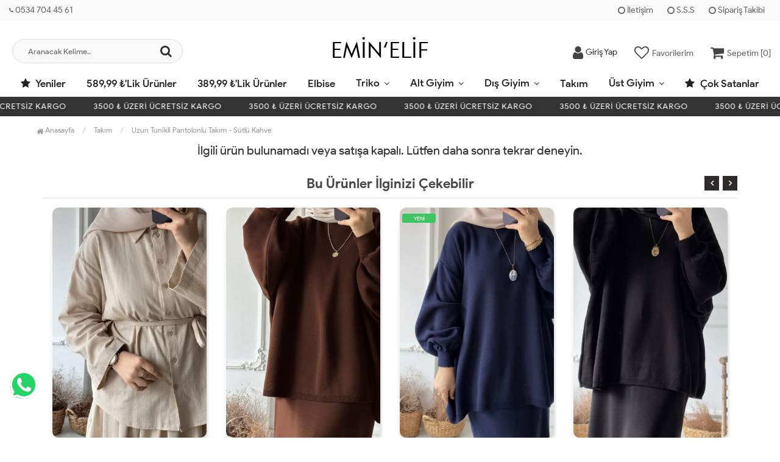

--- FILE ---
content_type: text/html; charset=UTF-8
request_url: https://www.eminelif.com/uzun-tunikli-pantolonlu-takim-sutlu-kahve
body_size: 8710
content:
<!DOCTYPE html PUBLIC "-//W3C//DTD XHTML 1.0 Transitional//EN" "https://www.w3.org/TR/xhtml1/DTD/xhtml1-transitional.dtd">
<html xmlns="https://www.w3.org/1999/xhtml" xml:lang="en">
	<head>
		<meta http-equiv="Content-Type" content="text/html; charset=utf-8" />
<meta name="keywords" content=",Uzun Tunikli Pantolonlu Takım - Sütlü Kahve,Takım" />
<meta name="description" content="Uzun Tunikli Pantolonlu Takım - Sütlü Kahve Modelleri En Uygun Fiyatlarla eminelif.com&#39;da" />
<meta http-equiv="x-dns-prefetch-control" content="on">
  <link rel="dns-prefetch" href="https://ajax.googleapis.com" /><meta name="robots" content="index, follow"/>
<meta name="Language" content="Turkish" />
<meta http-equiv="Content-Language" content="tr" />
<link rel="canonical" href="https://www.eminelif.com/uzun-tunikli-pantolonlu-takim-sutlu-kahve"/>
<base href="https://www.eminelif.com/" />
<meta name="google-site-verification" content="1lCvdtyNGh-ZVzR7NX_74d2CPLZ4MfqDNr8RHCMCdKw"/>

<meta property="og:url" content="https://www.eminelif.com/uzun-tunikli-pantolonlu-takim-sutlu-kahve" />
<meta property="og:title" content="Uzun Tunikli Pantolonlu Takım - Sütlü Kahve Modelleri En Uygun Fiyatlarla" />
<meta property="og:description" content="Uzun Tunikli Pantolonlu Takım - Sütlü Kahve Modelleri En Uygun Fiyatlarla eminelif.com&#39;da" />
<meta property="og:image" content="https://www.eminelif.com/include/resize.php?path=images/urunler/101_uzun-tunik-1156_1.jpg" />

<meta property="product:brand" content="Emin Elif">
<meta property="product:availability" content="">
<meta property="product:condition" content="new">
<meta property="product:price:amount" content="609,99">
<meta property="product:price:currency" content="TRY">
<meta property="product:retailer_item_id" content="1156">

<meta itemprop="name" content="Uzun Tunikli Pantolonlu Takım - Sütlü Kahve" />
<meta itemprop="url" content="https://www.eminelif.com/uzun-tunikli-pantolonlu-takim-sutlu-kahve" />
<meta itemprop="creator" content="Emin Elif Butik" />

<meta name="twitter:card" content="summary" />
<meta name="twitter:site" content="@" />
<meta name="twitter:title" content="Uzun Tunikli Pantolonlu Takım - Sütlü Kahve Modelleri En Uygun Fiyatlarla" />
<meta name="twitter:description" content="Uzun Tunikli Pantolonlu Takım - Sütlü Kahve Modelleri En Uygun Fiyatlarla eminelif.com&#39;da" />
<meta name="twitter:image" content="https://www.eminelif.com/include/resize.php?path=images/urunler/101_uzun-tunik-1156_1.jpg" /><title>Uzun Tunikli Pantolonlu Takım - Sütlü Kahve Modelleri En Uygun Fiyatlarla</title>
<link rel="shortcut icon" type="image/png" href="images/eminelifv2-favicon-1.jpg"/>
<link rel="stylesheet" href="assets/css/all-css.php?v=5.2" />
<link rel="stylesheet" href="https://cdnjs.cloudflare.com/ajax/libs/limonte-sweetalert2/11.4.4/sweetalert2.min.css" integrity="sha512-y4S4cBeErz9ykN3iwUC4kmP/Ca+zd8n8FDzlVbq5Nr73gn1VBXZhpriQ7avR+8fQLpyq4izWm0b8s6q4Vedb9w==" crossorigin="anonymous" referrerpolicy="no-referrer" />
<link rel="stylesheet" href="https://cdnjs.cloudflare.com/ajax/libs/jquery-bar-rating/1.2.2/themes/css-stars.min.css" integrity="sha512-Epht+5WVzDSqn0LwlaQm6dpiVhajT713iLdBEr3NLbKYsiVB2RiN9kLlrR0orcvaKSbRoZ/qYYsmN1vk/pKSBg==" crossorigin="anonymous" referrerpolicy="no-referrer" />
<link rel="stylesheet" href="templates/flow/style.css?v=5.2" />
<link rel="manifest" href="manifest.json"><link rel="stylesheet" href="assets/css/popup.cc.css?v=5.2" /><script type="text/javascript" src="//ajax.googleapis.com/ajax/libs/jquery/2.2.4/jquery.min.js"></script>
<!-- Google Tag Manager --> <script>(function(w,d,s,l,i){w[l]=w[l]||[];w[l].push({'gtm.start': new Date().getTime(),event:'gtm.js'});var f=d.getElementsByTagName(s)[0], j=d.createElement(s),dl=l!='dataLayer'?'&l='+l:'';j.async=true;j.src= 'https://www.googletagmanager.com/gtm.js?id='+i+dl;f.parentNode.insertBefore(j,f); })(window,document,'script','dataLayer','GTM-TCF6FN5');</script> <!-- End Google Tag Manager --><link rel="stylesheet" href="assets/css/sepet-hizli.min.css" /><script>var currentact = 'urunDetay';</script> 
		<meta charset="utf-8">
		<meta name="HandheldFriendly" content="True" /> 
		<meta name="MobileOptimized" content="320" />
		<meta name="apple-mobile-web-app-capable" content="yes" />
		<meta name="theme-color" content="#ffffff" media="(prefers-color-scheme: light)">
		<meta name="theme-color" content="#ffffff" media="(prefers-color-scheme: dark)">
		<meta name="viewport" content="width=device-width, initial-scale=1, maximum-scale=1, user-scalable=0"/>
		<link rel="stylesheet" type="text/css" href="templates/flow/assets/css/all-css.php" />
	</head>
	<body class="pageurunDetay"> 
		<div class="swal-overlay"></div>
		<div id="menu_overlay2" class="menu_overlay2"></div>
		<div id="header" class="header"> 
		<div class="top-header hidden-xs ">
				<div class="container-fluid">
					
					<div class="pull-left support-link hidden-sm hidden-md">
						<a href="ac/iletisim"><span class="phoneTop"><i class="fa fa-phone"></i> 0534 704 45 61</span></a>
					</div>
					
					<div class="support-link">
							<a href="ac/iletisim"><i class="fa fa-circle-o"></i> İletişim</a>
							<a href="/ac/sss"><i class="fa fa-circle-o"></i> S.S.S</a>
							<a href="/ac/siparistakip"><i class="fa fa-circle-o"></i> Sipariş Takibi</a>
					</div>
					
				</div>
			</div>

			<div id="main-header" class="main-header">
				<div class="container-fluid">
					<div class="row">

					
											

					<div class="col-lg-3 col-sm-3 header-search-box ">
						<form class="form-inline" action="page.php" method="get">
						<input type="hidden" name="searchType" value="3">
						<input type="hidden" name="act" value="arama">
							<div class="form-group input-serach">
								<input type="text" id="detailSearchKeyx" name="str" value placeholder="Aranacak Kelime..">
								<button type="submit" class="pull-right btn-search"><i class="fa fa-search"></i></button>
							</div>
						</form>
					</div>

					
					<div class="col-lg-5 col-sm-3 col-xs-4 logo text-center">
						<a href="./"><img alt="Emin Elif Butik | Tesettür Giyim Modelleri Uygun Fiyatlarla" src="/images/eminelifv2-templateLogo-1.png" /></a>
					</div>

										
					
				
					<div class="col-lg-4 col-sm-5 col-xs-4 user-block ">
					    <div class="user-navigation-container">
					        <ul class="user-navigation">

					        	
					            <li class="login-register-button-container">
								<div class="login-wrap">
					                <div class="icon-container"><i class="fa fa-user"></i></div>
					                <div class="login-container hidden-xs hidden-sm">
					                    <span>Giriş Yap</span>
					                    <div class="login-panel-container">
					                        <a href="/ac/login"><div class="account-button login"> Giriş Yap</div></a>
					                        <a href="/ac/register"><div class="account-button register">Üye Ol</div></a>
					                    </div>
					                </div>
					                </div>
					            </li>
					        
					            <li class="hidden-xs">
					                <a href="./ac/alarmList">
					                    <div class="icon-container"><i class="fa fa-heart-o"></i></div>
					                    <div class="nav-span hidden-sm">Favorilerim</div>
					                </a>
					            </li>

					            <li class="basket-button-container imgSepetGoster">
					            	<a href="./ac/sepet">
						                <div class="icon-container"><i class="fa fa-shopping-cart"></i></div>
						                <div class="nav-span hidden-xs hidden-sm">Sepetim [<span id="toplamUrun">0</span>]</div> 
					          		</a>
					            </li>

					        </ul>
					    </div>
					</div>
					
					
					</div>    
				</div>    
			</div>
		
		
			<div id="nav-top-menu" class="nav-top-menu ">
				<div class="container-fluid">
					<div class="row">

						<div id="main-menu" class="col-sm-12 main-menu">
							<nav class="navbar navbar-default">
								<div class="container-fluid">
									<div id="navbar" class="navbar-collapse collapse">
										<ul class="nav navbar-nav">
											<li class="yeniler"><a href="ac/yeni"><i class="fa fa-star"></i> Yeniler</a></li>
											<li class="589-99-lik-urunler"><a href="/589-99-lik-urunler">589,99 ₺&#39;lik Ürünler </a></li><li class="389-99-lik-urunler"><a href="/389-99-lik-urunler">389,99 ₺&#39;lik  Ürünler </a></li><li class="elbise"><a href="/elbise">Elbise</a></li><li class="triko dropdown"><a href="/triko" id="a150" class="dropdown-toggle">Triko</a><ul class="dropdown-menu"><div class="row"><div class="col-md-2 catLanding"><a href="./ac/yeni">Yeni Gelenler</a><a href="./ac/indirimde">İndirimdekiler</a><a href="./ac/cokSatanlar">Çok Satanlar</a>                    </div><div class="col-md-7 menucol"><li class=""><a href="/hirka"><i class="fa fa-caret-right"></i> Hırka</a></li><li class=""><a href="/kazak"><i class="fa fa-caret-right"></i> Kazak</a></li><li class=""><a href="/triko-tunik"><i class="fa fa-caret-right"></i> Triko Tunik</a></li><li class=""><a href="/triko-yelek"><i class="fa fa-caret-right"></i> Triko Yelek</a></li><li class=""><a href="/suveter"><i class="fa fa-caret-right"></i> Süveter</a></li><li class=""><a href="/triko-bluz"><i class="fa fa-caret-right"></i> Triko Bluz</a></li><li class=""><a href="/triko-elbise"><i class="fa fa-caret-right"></i> Triko Elbise</a></li></div><div class="catimg col-sm-3"><a href="/triko"><img class="img-responsive" src="images/kategoriler/Triko-resim-150.webp" alt="Triko"></a></div><div class="clearfix"></div></div></ul></li><li class="alt-giyim dropdown"><a href="/alt-giyim" id="a136" class="dropdown-toggle">Alt Giyim</a><ul class="dropdown-menu"><div class="row"><div class="col-md-2 catLanding"><a href="./ac/yeni">Yeni Gelenler</a><a href="./ac/indirimde">İndirimdekiler</a><a href="./ac/cokSatanlar">Çok Satanlar</a>                    </div><div class="col-md-7 menucol"><li class=""><a href="/etek"><i class="fa fa-caret-right"></i> Etek</a></li></div><div class="catimg col-sm-3"><a href="/alt-giyim"><img class="img-responsive" src="images/kategoriler/Alt-Giyim-resim-136.webp" alt="Alt Giyim"></a></div><div class="clearfix"></div></div></ul></li><li class="dis-giyim dropdown"><a href="/dis-giyim" id="a137" class="dropdown-toggle">Dış Giyim</a><ul class="dropdown-menu"><div class="row"><div class="col-md-2 catLanding"><a href="./ac/yeni">Yeni Gelenler</a><a href="./ac/indirimde">İndirimdekiler</a><a href="./ac/cokSatanlar">Çok Satanlar</a>                    </div><div class="col-md-7 menucol"><li class=""><a href="/ceket"><i class="fa fa-caret-right"></i> Ceket</a></li><li class=""><a href="/kap"><i class="fa fa-caret-right"></i> Kap</a></li><li class=""><a href="/trenckot"><i class="fa fa-caret-right"></i> Trençkot</a></li><li class=""><a href="/yagmurluk"><i class="fa fa-caret-right"></i> Yağmurluk</a></li><li class=""><a href="/yelek"><i class="fa fa-caret-right"></i> Yelek</a></li><li class=""><a href="/ferace"><i class="fa fa-caret-right"></i> Ferace</a></li><li class=""><a href="/parka"><i class="fa fa-caret-right"></i> Parka</a></li><li class=""><a href="/mont"><i class="fa fa-caret-right"></i> Mont</a></li><li class=""><a href="/kaban"><i class="fa fa-caret-right"></i> Kaban</a></li><li class=""><a href="/abaya"><i class="fa fa-caret-right"></i> Abaya</a></li></div><div class="catimg col-sm-3"><a href="/dis-giyim"><img class="img-responsive" src="images/kategoriler/Dis-Giyim-resim-137.webp" alt="Dış Giyim"></a></div><div class="clearfix"></div></div></ul></li><li class="takim"><a href="/takim">Takım</a></li><li class="ust-giyim dropdown"><a href="/ust-giyim" id="a135" class="dropdown-toggle">Üst Giyim</a><ul class="dropdown-menu"><div class="row"><div class="col-md-2 catLanding"><a href="./ac/yeni">Yeni Gelenler</a><a href="./ac/indirimde">İndirimdekiler</a><a href="./ac/cokSatanlar">Çok Satanlar</a>                    </div><div class="col-md-7 menucol"><li class=""><a href="/tisort"><i class="fa fa-caret-right"></i> Tişört</a></li><li class=""><a href="/sweatshirt"><i class="fa fa-caret-right"></i> Sweatshirt</a></li><li class=""><a href="/gomlek"><i class="fa fa-caret-right"></i> Gömlek</a></li><li class=""><a href="/jile"><i class="fa fa-caret-right"></i> Jile</a></li><li class=""><a href="/tunik"><i class="fa fa-caret-right"></i> Tunik</a></li><li class=""><a href="/bluz"><i class="fa fa-caret-right"></i> Bluz</a></li></div><div class="catimg col-sm-3"><a href="/ust-giyim"><img class="img-responsive" src="images/kategoriler/Ust-Giyim-resim-135.webp" alt="Üst Giyim"></a></div><div class="clearfix"></div></div></ul></li>											<li class="yeniler"><a href="ac/cokSatanlar"><i class="fa fa-star"></i> Çok Satanlar</a></li>
										</ul>
										</div>
								</div>
							</nav>
						</div>						
					</div>
				</div>
			</div>
		
					<div class="marquee_container " style="background:">
				<div class="marquee_wrapper">
					<div class="marquee_textContainer">
						<span>3500 ₺ ÜZERİ ÜCRETSİZ KARGO </span>
						<span>3500 ₺ ÜZERİ ÜCRETSİZ KARGO </span>
						<span>3500 ₺ ÜZERİ ÜCRETSİZ KARGO </span>
						<span>3500 ₺ ÜZERİ ÜCRETSİZ KARGO </span>
						<span>3500 ₺ ÜZERİ ÜCRETSİZ KARGO </span>
						<span>3500 ₺ ÜZERİ ÜCRETSİZ KARGO </span>
						<span>3500 ₺ ÜZERİ ÜCRETSİZ KARGO </span>
						<span>3500 ₺ ÜZERİ ÜCRETSİZ KARGO </span>
						<span>3500 ₺ ÜZERİ ÜCRETSİZ KARGO </span>
						<span>3500 ₺ ÜZERİ ÜCRETSİZ KARGO </span>
						<span>3500 ₺ ÜZERİ ÜCRETSİZ KARGO </span>
						<span>3500 ₺ ÜZERİ ÜCRETSİZ KARGO </span>
						<span>3500 ₺ ÜZERİ ÜCRETSİZ KARGO </span>
					</div>
				</div>
			</div>
		
		</div>
				
		
			<div class="columns-container">
				<div class="container" id="columns">
					<div class="breadcrumb clearfix">
						<li class="home"><a href="./"><i class="fa fa-home"></i> Anasayfa</a></li> 
						<ul class="breadcrumbs" itemscope itemtype="http://schema.org/BreadcrumbList"><li itemprop="itemListElement" itemscope itemtype="http://schema.org/ListItem"><a itemprop="item" class="BreadCrumb" href="/takim"><span itemprop="name">Takım</span></a><meta itemprop="position" content="1" /></li> <li><a class="BreadCrumb" 	href="/Uzun Tunikli Pantolonlu Takım - Sütlü Kahve">Uzun Tunikli Pantolonlu Takım - Sütlü Kahve</a></li></ul> 			  
					</div>
					
					<div class="row">
						<div class="center_column col-xs-12 col-sm-12" id="center_column">
							<div id="product">
								<center><h2>İlgili ürün bulunamadı veya satışa kapalı. Lütfen daha sonra tekrar deneyin.</h2></center><div class="page-product-box UrunSliderWrap">
	<h2 class="page-heading">
		<span class="page-heading-title">Bu Ürünler İlginizi Çekebilir</span>
	</h2>
	<ul class="product-list">
		<li class="col-sm-12" id="p3146"><div class="product-container"><div class="left-block"><div class="catalog-item-ribbons"></div><div class="buttons"><a class="addtowishlist" href="#" onclick="myalert('Bu özellik sadece site üyelerine açıktır.','warning'); return false;"><i class="fa fa-heart-o"></i></a><a class="addtocart hidden-xs hidden-sm hidden-md" href="/kusakli-keten-takim-bej"><i class="fa fa-shopping-bag"></i></a></div><div class="clearfix"></div><a href="/kusakli-keten-takim-bej" class="imgLink"><img class="owl-lazy" alt="Kuşaklı Keten Takım - Bej" src="templates/flow/images/load.gif" data-src="include/resizei.php?src=images/urunler/101_kusakli-3146_1.jpg&q=70&w=400&h=600&crop-to-fit" loading="lazy"></a><div class="product-variants"><table><tr><td valign="top"><div class="UrunSecenekleriHeader">Beden</div><ul class='urunSecim urunSecim_3146_ozellik1detay'><li data-value='S-M'  stok="3" class="varCheck  s-m" onclick="updateUrunSecim('3146','ozellik1detay','S-M','800','40',this)">S-M</li><li data-value='M-L'  stok="7" class="varCheck  m-l" onclick="updateUrunSecim('3146','ozellik1detay','M-L','800','40',this)">M-L</li></ul><input type='hidden' id='urunSecim_3146_ozellik1detay' name='ozellik1detay' value='' /></td></tr></table></div></div><div class="right-block"><h5 class="product-name"><a href="/kusakli-keten-takim-bej" title="Kuşaklı Keten Takım - Bej">Kuşaklı Keten Takım - Bej</a></h5><div class="content_price"><span class="price old-price" data-oldprice='0'></span><span class="price product-price">1,799.99 TL</span> </div></div></div></li><li class="col-sm-12" id="p2278"><div class="product-container"><div class="left-block"><div class="catalog-item-ribbons"></div><div class="buttons"><a class="addtowishlist" href="#" onclick="myalert('Bu özellik sadece site üyelerine açıktır.','warning'); return false;"><i class="fa fa-heart-o"></i></a><a class="addtocart hidden-xs hidden-sm hidden-md" href="/bella-etekli-takim-aci-kahve"><i class="fa fa-shopping-bag"></i></a></div><div class="clearfix"></div><a href="/bella-etekli-takim-aci-kahve" class="imgLink"><img class="owl-lazy" alt="Bella Etekli Takım - Acı Kahve" src="templates/flow/images/load.gif" data-src="include/resizei.php?src=images/urunler/101_bella-etek-2278_1.jpg&q=70&w=400&h=600&crop-to-fit" loading="lazy"></a><div class="product-variants"><table><tr><td valign="top"><div class="UrunSecenekleriHeader">Beden</div><ul class='urunSecim urunSecim_2278_ozellik1detay'><li data-value='STD'  stok="10" class="varCheck  std" onclick="updateUrunSecim('2278','ozellik1detay','STD','800','40',this)">STD</li></ul><input type='hidden' id='urunSecim_2278_ozellik1detay' name='ozellik1detay' value='' /></td></tr></table></div></div><div class="right-block"><h5 class="product-name"><a href="/bella-etekli-takim-aci-kahve" title="Bella Etekli Takım - Acı Kahve">Bella Etekli Takım - Acı Kahve</a></h5><div class="content_price"><span class="price old-price" data-oldprice='0'></span><span class="price product-price">1,299.99 TL</span> </div></div></div></li><li class="col-sm-12" id="p2879"><div class="product-container"><div class="left-block"><div class="catalog-item-ribbons"><span class="ribbon-new">YENİ</span></div><div class="buttons"><a class="addtowishlist" href="#" onclick="myalert('Bu özellik sadece site üyelerine açıktır.','warning'); return false;"><i class="fa fa-heart-o"></i></a><a class="addtocart hidden-xs hidden-sm hidden-md" href="/bella-etekli-takim-lacivert"><i class="fa fa-shopping-bag"></i></a></div><div class="clearfix"></div><a href="/bella-etekli-takim-lacivert" class="imgLink"><img class="owl-lazy" alt="Bella Etekli Takım - Lacivert" src="templates/flow/images/load.gif" data-src="include/resizei.php?src=images/urunler/101_bella-etek-2879_1.jpg&q=70&w=400&h=600&crop-to-fit" loading="lazy"></a><div class="product-variants"><table><tr><td valign="top"><div class="UrunSecenekleriHeader">Beden</div><ul class='urunSecim urunSecim_2879_ozellik1detay'><li data-value='STD'  stok="9" class="varCheck  std" onclick="updateUrunSecim('2879','ozellik1detay','STD','800','40',this)">STD</li></ul><input type='hidden' id='urunSecim_2879_ozellik1detay' name='ozellik1detay' value='' /></td></tr></table></div></div><div class="right-block"><h5 class="product-name"><a href="/bella-etekli-takim-lacivert" title="Bella Etekli Takım - Lacivert">Bella Etekli Takım - Lacivert</a></h5><div class="content_price"><span class="price old-price" data-oldprice='0'></span><span class="price product-price">1,299.99 TL</span> </div></div></div></li><li class="col-sm-12" id="p2195"><div class="product-container"><div class="left-block"><div class="catalog-item-ribbons"></div><div class="buttons"><a class="addtowishlist" href="#" onclick="myalert('Bu özellik sadece site üyelerine açıktır.','warning'); return false;"><i class="fa fa-heart-o"></i></a><a class="addtocart hidden-xs hidden-sm hidden-md" href="/bella-etekli-takim-siyah"><i class="fa fa-shopping-bag"></i></a></div><div class="clearfix"></div><a href="/bella-etekli-takim-siyah" class="imgLink"><img class="owl-lazy" alt="Bella Etekli Takım -Siyah" src="templates/flow/images/load.gif" data-src="include/resizei.php?src=images/urunler/101_bella-etek-2195_1.jpg&q=70&w=400&h=600&crop-to-fit" loading="lazy"></a><div class="product-variants"><table><tr><td valign="top"><div class="UrunSecenekleriHeader">Beden</div><ul class='urunSecim urunSecim_2195_ozellik1detay'><li data-value='STD'  stok="9" class="varCheck  std" onclick="updateUrunSecim('2195','ozellik1detay','STD','800','40',this)">STD</li></ul><input type='hidden' id='urunSecim_2195_ozellik1detay' name='ozellik1detay' value='' /></td></tr></table></div></div><div class="right-block"><h5 class="product-name"><a href="/bella-etekli-takim-siyah" title="Bella Etekli Takım -Siyah">Bella Etekli Takım -Siyah</a></h5><div class="content_price"><span class="price old-price" data-oldprice='0'></span><span class="price product-price">1,299.99 TL</span> </div></div></div></li><li class="col-sm-12" id="p2194"><div class="product-container"><div class="left-block"><div class="catalog-item-ribbons"></div><div class="buttons"><a class="addtowishlist" href="#" onclick="myalert('Bu özellik sadece site üyelerine açıktır.','warning'); return false;"><i class="fa fa-heart-o"></i></a><a class="addtocart hidden-xs hidden-sm hidden-md" href="/bella-etekli-takim-ekru"><i class="fa fa-shopping-bag"></i></a></div><div class="clearfix"></div><a href="/bella-etekli-takim-ekru" class="imgLink"><img class="owl-lazy" alt="Bella Etekli Takım -Ekru" src="templates/flow/images/load.gif" data-src="include/resizei.php?src=images/urunler/101_bella-etek-2194_1.jpg&q=70&w=400&h=600&crop-to-fit" loading="lazy"></a><div class="product-variants"><table><tr><td valign="top"><div class="UrunSecenekleriHeader">Beden</div><ul class='urunSecim urunSecim_2194_ozellik1detay'><li data-value='STD'  stok="9" class="varCheck  std" onclick="updateUrunSecim('2194','ozellik1detay','STD','800','40',this)">STD</li></ul><input type='hidden' id='urunSecim_2194_ozellik1detay' name='ozellik1detay' value='' /></td></tr></table></div></div><div class="right-block"><h5 class="product-name"><a href="/bella-etekli-takim-ekru" title="Bella Etekli Takım -Ekru">Bella Etekli Takım -Ekru</a></h5><div class="content_price"><span class="price old-price" data-oldprice='0'></span><span class="price product-price">1,299.99 TL</span> </div></div></div></li><li class="col-sm-12" id="p3383"><div class="product-container"><div class="left-block"><div class="catalog-item-ribbons"></div><div class="buttons"><a class="addtowishlist" href="#" onclick="myalert('Bu özellik sadece site üyelerine açıktır.','warning'); return false;"><i class="fa fa-heart-o"></i></a><a class="addtocart hidden-xs hidden-sm hidden-md" href="/fermuarli-belden-ayarlanabilen-etekli-takim-siyah-1"><i class="fa fa-shopping-bag"></i></a></div><div class="clearfix"></div><a href="/fermuarli-belden-ayarlanabilen-etekli-takim-siyah-1" class="imgLink"><img class="owl-lazy" alt="Fermuarlı Belden Ayarlanabilen Etekli Takım- Siyah" src="templates/flow/images/load.gif" data-src="include/resizei.php?src=images/urunler/101_fermuarli-3383_1.jpg&q=70&w=400&h=600&crop-to-fit" loading="lazy"></a><div class="product-variants"><table><tr><td valign="top"><div class="UrunSecenekleriHeader">Beden</div><ul class='urunSecim urunSecim_3383_ozellik1detay'><li data-value='1'  stok="4" class="varCheck  1" onclick="updateUrunSecim('3383','ozellik1detay','1','800','40',this)">1</li><li data-value='2'  stok="2" class="varCheck  2" onclick="updateUrunSecim('3383','ozellik1detay','2','800','40',this)">2</li><li data-value='3'  stok="2" class="varCheck  3" onclick="updateUrunSecim('3383','ozellik1detay','3','800','40',this)">3</li></ul><input type='hidden' id='urunSecim_3383_ozellik1detay' name='ozellik1detay' value='' /></td></tr></table></div></div><div class="right-block"><h5 class="product-name"><a href="/fermuarli-belden-ayarlanabilen-etekli-takim-siyah-1" title="Fermuarlı Belden Ayarlanabilen Etekli Takım- Siyah">Fermuarlı Belden Ayarlanabilen Etekli Takım- Siyah</a></h5><div class="content_price"><span class="price old-price" data-oldprice='0'></span><span class="price product-price">1,899.99 TL</span> </div></div></div></li><li class="col-sm-12" id="p2698"><div class="product-container"><div class="left-block"><div class="catalog-item-ribbons"></div><div class="buttons"><a class="addtowishlist" href="#" onclick="myalert('Bu özellik sadece site üyelerine açıktır.','warning'); return false;"><i class="fa fa-heart-o"></i></a><a class="addtocart hidden-xs hidden-sm hidden-md" href="/hira-etekli-takim-tas"><i class="fa fa-shopping-bag"></i></a></div><div class="clearfix"></div><a href="/hira-etekli-takim-tas" class="imgLink"><img class="owl-lazy" alt="Hira Etekli Takım - Taş" src="templates/flow/images/load.gif" data-src="include/resizei.php?src=images/urunler/101_hira-etekl-2698_1.jpg&q=70&w=400&h=600&crop-to-fit" loading="lazy"></a><div class="product-variants"><table><tr><td valign="top"><div class="UrunSecenekleriHeader">Beden</div><ul class='urunSecim urunSecim_2698_ozellik1detay'><li data-value='1'  stok="5" class="varCheck  1" onclick="updateUrunSecim('2698','ozellik1detay','1','800','40',this)">1</li><li data-value='2' disabled="disabled" stok="0" class="varCheck disabled 2" onclick="updateUrunSecim('2698','ozellik1detay','2','800','40',this)">2</li><li data-value='3'  stok="2" class="varCheck  3" onclick="updateUrunSecim('2698','ozellik1detay','3','800','40',this)">3</li><li data-value='4'  stok="1" class="varCheck  4" onclick="updateUrunSecim('2698','ozellik1detay','4','800','40',this)">4</li></ul><input type='hidden' id='urunSecim_2698_ozellik1detay' name='ozellik1detay' value='' /></td></tr></table></div></div><div class="right-block"><h5 class="product-name"><a href="/hira-etekli-takim-tas" title="Hira Etekli Takım - Taş">Hira Etekli Takım - Taş</a></h5><div class="content_price"><span class="price old-price" data-oldprice='0'></span><span class="price product-price">1,799.99 TL</span> </div></div></div></li><li class="col-sm-12" id="p2436"><div class="product-container"><div class="left-block"><div class="catalog-item-ribbons"></div><div class="buttons"><a class="addtowishlist" href="#" onclick="myalert('Bu özellik sadece site üyelerine açıktır.','warning'); return false;"><i class="fa fa-heart-o"></i></a><a class="addtocart hidden-xs hidden-sm hidden-md" href="/hira-etekli-takim-aci-kahve"><i class="fa fa-shopping-bag"></i></a></div><div class="clearfix"></div><a href="/hira-etekli-takim-aci-kahve" class="imgLink"><img class="owl-lazy" alt="Hira Etekli Takım - Acı Kahve" src="templates/flow/images/load.gif" data-src="include/resizei.php?src=images/urunler/101_hira-etekl-2436_1.jpg&q=70&w=400&h=600&crop-to-fit" loading="lazy"></a><div class="product-variants"><table><tr><td valign="top"><div class="UrunSecenekleriHeader">Beden</div><ul class='urunSecim urunSecim_2436_ozellik1detay'><li data-value='1'  stok="3" class="varCheck  1" onclick="updateUrunSecim('2436','ozellik1detay','1','800','40',this)">1</li><li data-value='2' disabled="disabled" stok="0" class="varCheck disabled 2" onclick="updateUrunSecim('2436','ozellik1detay','2','800','40',this)">2</li><li data-value='3'  stok="1" class="varCheck  3" onclick="updateUrunSecim('2436','ozellik1detay','3','800','40',this)">3</li><li data-value='4'  stok="4" class="varCheck  4" onclick="updateUrunSecim('2436','ozellik1detay','4','800','40',this)">4</li></ul><input type='hidden' id='urunSecim_2436_ozellik1detay' name='ozellik1detay' value='' /></td></tr></table></div></div><div class="right-block"><h5 class="product-name"><a href="/hira-etekli-takim-aci-kahve" title="Hira Etekli Takım - Acı Kahve">Hira Etekli Takım - Acı Kahve</a></h5><div class="content_price"><span class="price old-price" data-oldprice='0'></span><span class="price product-price">1,799.99 TL</span> </div></div></div></li><li class="col-sm-12" id="p2819"><div class="product-container"><div class="left-block"><div class="catalog-item-ribbons"></div><div class="buttons"><a class="addtowishlist" href="#" onclick="myalert('Bu özellik sadece site üyelerine açıktır.','warning'); return false;"><i class="fa fa-heart-o"></i></a><a class="addtocart hidden-xs hidden-sm hidden-md" href="/alin-krep-etekli-takim-tas"><i class="fa fa-shopping-bag"></i></a></div><div class="clearfix"></div><a href="/alin-krep-etekli-takim-tas" class="imgLink"><img class="owl-lazy" alt="Alin Krep Etekli Takım - Taş" src="templates/flow/images/load.gif" data-src="include/resizei.php?src=images/urunler/101_alin-krep-2819_1.jpg&q=70&w=400&h=600&crop-to-fit" loading="lazy"></a><div class="product-variants"><table><tr><td valign="top"><div class="UrunSecenekleriHeader">Beden</div><ul class='urunSecim urunSecim_2819_ozellik1detay'><li data-value='1'  stok="2" class="varCheck  1" onclick="updateUrunSecim('2819','ozellik1detay','1','800','40',this)">1</li><li data-value='2'  stok="2" class="varCheck  2" onclick="updateUrunSecim('2819','ozellik1detay','2','800','40',this)">2</li><li data-value='3'  stok="1" class="varCheck  3" onclick="updateUrunSecim('2819','ozellik1detay','3','800','40',this)">3</li><li data-value='4'  stok="1" class="varCheck  4" onclick="updateUrunSecim('2819','ozellik1detay','4','800','40',this)">4</li></ul><input type='hidden' id='urunSecim_2819_ozellik1detay' name='ozellik1detay' value='' /></td></tr></table></div></div><div class="right-block"><h5 class="product-name"><a href="/alin-krep-etekli-takim-tas" title="Alin Krep Etekli Takım - Taş">Alin Krep Etekli Takım - Taş</a></h5><div class="content_price"><span class="price old-price" data-oldprice='0'></span><span class="price product-price">1,499.99 TL</span> </div></div></div></li><li class="col-sm-12" id="p2437"><div class="product-container"><div class="left-block"><div class="catalog-item-ribbons"></div><div class="buttons"><a class="addtowishlist" href="#" onclick="myalert('Bu özellik sadece site üyelerine açıktır.','warning'); return false;"><i class="fa fa-heart-o"></i></a><a class="addtocart hidden-xs hidden-sm hidden-md" href="/hira-etekli-takim-lacivert"><i class="fa fa-shopping-bag"></i></a></div><div class="clearfix"></div><a href="/hira-etekli-takim-lacivert" class="imgLink"><img class="owl-lazy" alt="Hira Etekli Takım - Lacivert" src="templates/flow/images/load.gif" data-src="include/resizei.php?src=images/urunler/101_hira-etekl-2437_1.jpg&q=70&w=400&h=600&crop-to-fit" loading="lazy"></a><div class="product-variants"><table><tr><td valign="top"><div class="UrunSecenekleriHeader">Beden</div><ul class='urunSecim urunSecim_2437_ozellik1detay'><li data-value='1'  stok="6" class="varCheck  1" onclick="updateUrunSecim('2437','ozellik1detay','1','800','40',this)">1</li><li data-value='2' disabled="disabled" stok="0" class="varCheck disabled 2" onclick="updateUrunSecim('2437','ozellik1detay','2','800','40',this)">2</li><li data-value='3' disabled="disabled" stok="0" class="varCheck disabled 3" onclick="updateUrunSecim('2437','ozellik1detay','3','800','40',this)">3</li><li data-value='4' disabled="disabled" stok="0" class="varCheck disabled 4" onclick="updateUrunSecim('2437','ozellik1detay','4','800','40',this)">4</li></ul><input type='hidden' id='urunSecim_2437_ozellik1detay' name='ozellik1detay' value='' /></td></tr></table></div></div><div class="right-block"><h5 class="product-name"><a href="/hira-etekli-takim-lacivert" title="Hira Etekli Takım - Lacivert">Hira Etekli Takım - Lacivert</a></h5><div class="content_price"><span class="price old-price" data-oldprice='0'></span><span class="price product-price">1,799.99 TL</span> </div></div></div></li>
		<li class="col-sm-12" id="p3146"><div class="product-container"><div class="left-block"><div class="catalog-item-ribbons"></div><div class="buttons"><a class="addtowishlist" href="#" onclick="myalert('Bu özellik sadece site üyelerine açıktır.','warning'); return false;"><i class="fa fa-heart-o"></i></a><a class="addtocart hidden-xs hidden-sm hidden-md" href="/kusakli-keten-takim-bej"><i class="fa fa-shopping-bag"></i></a></div><div class="clearfix"></div><a href="/kusakli-keten-takim-bej" class="imgLink"><img class="owl-lazy" alt="Kuşaklı Keten Takım - Bej" src="templates/flow/images/load.gif" data-src="include/resizei.php?src=images/urunler/101_kusakli-3146_1.jpg&q=70&w=400&h=600&crop-to-fit" loading="lazy"></a><div class="product-variants"><table><tr><td valign="top"><div class="UrunSecenekleriHeader">Beden</div><ul class='urunSecim urunSecim_3146_ozellik1detay'><li data-value='S-M'  stok="3" class="varCheck  s-m" onclick="updateUrunSecim('3146','ozellik1detay','S-M','800','40',this)">S-M</li><li data-value='M-L'  stok="7" class="varCheck  m-l" onclick="updateUrunSecim('3146','ozellik1detay','M-L','800','40',this)">M-L</li></ul><input type='hidden' id='urunSecim_3146_ozellik1detay' name='ozellik1detay' value='' /></td></tr></table></div></div><div class="right-block"><h5 class="product-name"><a href="/kusakli-keten-takim-bej" title="Kuşaklı Keten Takım - Bej">Kuşaklı Keten Takım - Bej</a></h5><div class="content_price"><span class="price old-price" data-oldprice='0'></span><span class="price product-price">1,799.99 TL</span> </div></div></div></li><li class="col-sm-12" id="p2278"><div class="product-container"><div class="left-block"><div class="catalog-item-ribbons"></div><div class="buttons"><a class="addtowishlist" href="#" onclick="myalert('Bu özellik sadece site üyelerine açıktır.','warning'); return false;"><i class="fa fa-heart-o"></i></a><a class="addtocart hidden-xs hidden-sm hidden-md" href="/bella-etekli-takim-aci-kahve"><i class="fa fa-shopping-bag"></i></a></div><div class="clearfix"></div><a href="/bella-etekli-takim-aci-kahve" class="imgLink"><img class="owl-lazy" alt="Bella Etekli Takım - Acı Kahve" src="templates/flow/images/load.gif" data-src="include/resizei.php?src=images/urunler/101_bella-etek-2278_1.jpg&q=70&w=400&h=600&crop-to-fit" loading="lazy"></a><div class="product-variants"><table><tr><td valign="top"><div class="UrunSecenekleriHeader">Beden</div><ul class='urunSecim urunSecim_2278_ozellik1detay'><li data-value='STD'  stok="10" class="varCheck  std" onclick="updateUrunSecim('2278','ozellik1detay','STD','800','40',this)">STD</li></ul><input type='hidden' id='urunSecim_2278_ozellik1detay' name='ozellik1detay' value='' /></td></tr></table></div></div><div class="right-block"><h5 class="product-name"><a href="/bella-etekli-takim-aci-kahve" title="Bella Etekli Takım - Acı Kahve">Bella Etekli Takım - Acı Kahve</a></h5><div class="content_price"><span class="price old-price" data-oldprice='0'></span><span class="price product-price">1,299.99 TL</span> </div></div></div></li><li class="col-sm-12" id="p2879"><div class="product-container"><div class="left-block"><div class="catalog-item-ribbons"><span class="ribbon-new">YENİ</span></div><div class="buttons"><a class="addtowishlist" href="#" onclick="myalert('Bu özellik sadece site üyelerine açıktır.','warning'); return false;"><i class="fa fa-heart-o"></i></a><a class="addtocart hidden-xs hidden-sm hidden-md" href="/bella-etekli-takim-lacivert"><i class="fa fa-shopping-bag"></i></a></div><div class="clearfix"></div><a href="/bella-etekli-takim-lacivert" class="imgLink"><img class="owl-lazy" alt="Bella Etekli Takım - Lacivert" src="templates/flow/images/load.gif" data-src="include/resizei.php?src=images/urunler/101_bella-etek-2879_1.jpg&q=70&w=400&h=600&crop-to-fit" loading="lazy"></a><div class="product-variants"><table><tr><td valign="top"><div class="UrunSecenekleriHeader">Beden</div><ul class='urunSecim urunSecim_2879_ozellik1detay'><li data-value='STD'  stok="9" class="varCheck  std" onclick="updateUrunSecim('2879','ozellik1detay','STD','800','40',this)">STD</li></ul><input type='hidden' id='urunSecim_2879_ozellik1detay' name='ozellik1detay' value='' /></td></tr></table></div></div><div class="right-block"><h5 class="product-name"><a href="/bella-etekli-takim-lacivert" title="Bella Etekli Takım - Lacivert">Bella Etekli Takım - Lacivert</a></h5><div class="content_price"><span class="price old-price" data-oldprice='0'></span><span class="price product-price">1,299.99 TL</span> </div></div></div></li><li class="col-sm-12" id="p2195"><div class="product-container"><div class="left-block"><div class="catalog-item-ribbons"></div><div class="buttons"><a class="addtowishlist" href="#" onclick="myalert('Bu özellik sadece site üyelerine açıktır.','warning'); return false;"><i class="fa fa-heart-o"></i></a><a class="addtocart hidden-xs hidden-sm hidden-md" href="/bella-etekli-takim-siyah"><i class="fa fa-shopping-bag"></i></a></div><div class="clearfix"></div><a href="/bella-etekli-takim-siyah" class="imgLink"><img class="owl-lazy" alt="Bella Etekli Takım -Siyah" src="templates/flow/images/load.gif" data-src="include/resizei.php?src=images/urunler/101_bella-etek-2195_1.jpg&q=70&w=400&h=600&crop-to-fit" loading="lazy"></a><div class="product-variants"><table><tr><td valign="top"><div class="UrunSecenekleriHeader">Beden</div><ul class='urunSecim urunSecim_2195_ozellik1detay'><li data-value='STD'  stok="9" class="varCheck  std" onclick="updateUrunSecim('2195','ozellik1detay','STD','800','40',this)">STD</li></ul><input type='hidden' id='urunSecim_2195_ozellik1detay' name='ozellik1detay' value='' /></td></tr></table></div></div><div class="right-block"><h5 class="product-name"><a href="/bella-etekli-takim-siyah" title="Bella Etekli Takım -Siyah">Bella Etekli Takım -Siyah</a></h5><div class="content_price"><span class="price old-price" data-oldprice='0'></span><span class="price product-price">1,299.99 TL</span> </div></div></div></li><li class="col-sm-12" id="p2194"><div class="product-container"><div class="left-block"><div class="catalog-item-ribbons"></div><div class="buttons"><a class="addtowishlist" href="#" onclick="myalert('Bu özellik sadece site üyelerine açıktır.','warning'); return false;"><i class="fa fa-heart-o"></i></a><a class="addtocart hidden-xs hidden-sm hidden-md" href="/bella-etekli-takim-ekru"><i class="fa fa-shopping-bag"></i></a></div><div class="clearfix"></div><a href="/bella-etekli-takim-ekru" class="imgLink"><img class="owl-lazy" alt="Bella Etekli Takım -Ekru" src="templates/flow/images/load.gif" data-src="include/resizei.php?src=images/urunler/101_bella-etek-2194_1.jpg&q=70&w=400&h=600&crop-to-fit" loading="lazy"></a><div class="product-variants"><table><tr><td valign="top"><div class="UrunSecenekleriHeader">Beden</div><ul class='urunSecim urunSecim_2194_ozellik1detay'><li data-value='STD'  stok="9" class="varCheck  std" onclick="updateUrunSecim('2194','ozellik1detay','STD','800','40',this)">STD</li></ul><input type='hidden' id='urunSecim_2194_ozellik1detay' name='ozellik1detay' value='' /></td></tr></table></div></div><div class="right-block"><h5 class="product-name"><a href="/bella-etekli-takim-ekru" title="Bella Etekli Takım -Ekru">Bella Etekli Takım -Ekru</a></h5><div class="content_price"><span class="price old-price" data-oldprice='0'></span><span class="price product-price">1,299.99 TL</span> </div></div></div></li><li class="col-sm-12" id="p3383"><div class="product-container"><div class="left-block"><div class="catalog-item-ribbons"></div><div class="buttons"><a class="addtowishlist" href="#" onclick="myalert('Bu özellik sadece site üyelerine açıktır.','warning'); return false;"><i class="fa fa-heart-o"></i></a><a class="addtocart hidden-xs hidden-sm hidden-md" href="/fermuarli-belden-ayarlanabilen-etekli-takim-siyah-1"><i class="fa fa-shopping-bag"></i></a></div><div class="clearfix"></div><a href="/fermuarli-belden-ayarlanabilen-etekli-takim-siyah-1" class="imgLink"><img class="owl-lazy" alt="Fermuarlı Belden Ayarlanabilen Etekli Takım- Siyah" src="templates/flow/images/load.gif" data-src="include/resizei.php?src=images/urunler/101_fermuarli-3383_1.jpg&q=70&w=400&h=600&crop-to-fit" loading="lazy"></a><div class="product-variants"><table><tr><td valign="top"><div class="UrunSecenekleriHeader">Beden</div><ul class='urunSecim urunSecim_3383_ozellik1detay'><li data-value='1'  stok="4" class="varCheck  1" onclick="updateUrunSecim('3383','ozellik1detay','1','800','40',this)">1</li><li data-value='2'  stok="2" class="varCheck  2" onclick="updateUrunSecim('3383','ozellik1detay','2','800','40',this)">2</li><li data-value='3'  stok="2" class="varCheck  3" onclick="updateUrunSecim('3383','ozellik1detay','3','800','40',this)">3</li></ul><input type='hidden' id='urunSecim_3383_ozellik1detay' name='ozellik1detay' value='' /></td></tr></table></div></div><div class="right-block"><h5 class="product-name"><a href="/fermuarli-belden-ayarlanabilen-etekli-takim-siyah-1" title="Fermuarlı Belden Ayarlanabilen Etekli Takım- Siyah">Fermuarlı Belden Ayarlanabilen Etekli Takım- Siyah</a></h5><div class="content_price"><span class="price old-price" data-oldprice='0'></span><span class="price product-price">1,899.99 TL</span> </div></div></div></li><li class="col-sm-12" id="p2698"><div class="product-container"><div class="left-block"><div class="catalog-item-ribbons"></div><div class="buttons"><a class="addtowishlist" href="#" onclick="myalert('Bu özellik sadece site üyelerine açıktır.','warning'); return false;"><i class="fa fa-heart-o"></i></a><a class="addtocart hidden-xs hidden-sm hidden-md" href="/hira-etekli-takim-tas"><i class="fa fa-shopping-bag"></i></a></div><div class="clearfix"></div><a href="/hira-etekli-takim-tas" class="imgLink"><img class="owl-lazy" alt="Hira Etekli Takım - Taş" src="templates/flow/images/load.gif" data-src="include/resizei.php?src=images/urunler/101_hira-etekl-2698_1.jpg&q=70&w=400&h=600&crop-to-fit" loading="lazy"></a><div class="product-variants"><table><tr><td valign="top"><div class="UrunSecenekleriHeader">Beden</div><ul class='urunSecim urunSecim_2698_ozellik1detay'><li data-value='1'  stok="5" class="varCheck  1" onclick="updateUrunSecim('2698','ozellik1detay','1','800','40',this)">1</li><li data-value='2' disabled="disabled" stok="0" class="varCheck disabled 2" onclick="updateUrunSecim('2698','ozellik1detay','2','800','40',this)">2</li><li data-value='3'  stok="2" class="varCheck  3" onclick="updateUrunSecim('2698','ozellik1detay','3','800','40',this)">3</li><li data-value='4'  stok="1" class="varCheck  4" onclick="updateUrunSecim('2698','ozellik1detay','4','800','40',this)">4</li></ul><input type='hidden' id='urunSecim_2698_ozellik1detay' name='ozellik1detay' value='' /></td></tr></table></div></div><div class="right-block"><h5 class="product-name"><a href="/hira-etekli-takim-tas" title="Hira Etekli Takım - Taş">Hira Etekli Takım - Taş</a></h5><div class="content_price"><span class="price old-price" data-oldprice='0'></span><span class="price product-price">1,799.99 TL</span> </div></div></div></li><li class="col-sm-12" id="p2436"><div class="product-container"><div class="left-block"><div class="catalog-item-ribbons"></div><div class="buttons"><a class="addtowishlist" href="#" onclick="myalert('Bu özellik sadece site üyelerine açıktır.','warning'); return false;"><i class="fa fa-heart-o"></i></a><a class="addtocart hidden-xs hidden-sm hidden-md" href="/hira-etekli-takim-aci-kahve"><i class="fa fa-shopping-bag"></i></a></div><div class="clearfix"></div><a href="/hira-etekli-takim-aci-kahve" class="imgLink"><img class="owl-lazy" alt="Hira Etekli Takım - Acı Kahve" src="templates/flow/images/load.gif" data-src="include/resizei.php?src=images/urunler/101_hira-etekl-2436_1.jpg&q=70&w=400&h=600&crop-to-fit" loading="lazy"></a><div class="product-variants"><table><tr><td valign="top"><div class="UrunSecenekleriHeader">Beden</div><ul class='urunSecim urunSecim_2436_ozellik1detay'><li data-value='1'  stok="3" class="varCheck  1" onclick="updateUrunSecim('2436','ozellik1detay','1','800','40',this)">1</li><li data-value='2' disabled="disabled" stok="0" class="varCheck disabled 2" onclick="updateUrunSecim('2436','ozellik1detay','2','800','40',this)">2</li><li data-value='3'  stok="1" class="varCheck  3" onclick="updateUrunSecim('2436','ozellik1detay','3','800','40',this)">3</li><li data-value='4'  stok="4" class="varCheck  4" onclick="updateUrunSecim('2436','ozellik1detay','4','800','40',this)">4</li></ul><input type='hidden' id='urunSecim_2436_ozellik1detay' name='ozellik1detay' value='' /></td></tr></table></div></div><div class="right-block"><h5 class="product-name"><a href="/hira-etekli-takim-aci-kahve" title="Hira Etekli Takım - Acı Kahve">Hira Etekli Takım - Acı Kahve</a></h5><div class="content_price"><span class="price old-price" data-oldprice='0'></span><span class="price product-price">1,799.99 TL</span> </div></div></div></li><li class="col-sm-12" id="p2819"><div class="product-container"><div class="left-block"><div class="catalog-item-ribbons"></div><div class="buttons"><a class="addtowishlist" href="#" onclick="myalert('Bu özellik sadece site üyelerine açıktır.','warning'); return false;"><i class="fa fa-heart-o"></i></a><a class="addtocart hidden-xs hidden-sm hidden-md" href="/alin-krep-etekli-takim-tas"><i class="fa fa-shopping-bag"></i></a></div><div class="clearfix"></div><a href="/alin-krep-etekli-takim-tas" class="imgLink"><img class="owl-lazy" alt="Alin Krep Etekli Takım - Taş" src="templates/flow/images/load.gif" data-src="include/resizei.php?src=images/urunler/101_alin-krep-2819_1.jpg&q=70&w=400&h=600&crop-to-fit" loading="lazy"></a><div class="product-variants"><table><tr><td valign="top"><div class="UrunSecenekleriHeader">Beden</div><ul class='urunSecim urunSecim_2819_ozellik1detay'><li data-value='1'  stok="2" class="varCheck  1" onclick="updateUrunSecim('2819','ozellik1detay','1','800','40',this)">1</li><li data-value='2'  stok="2" class="varCheck  2" onclick="updateUrunSecim('2819','ozellik1detay','2','800','40',this)">2</li><li data-value='3'  stok="1" class="varCheck  3" onclick="updateUrunSecim('2819','ozellik1detay','3','800','40',this)">3</li><li data-value='4'  stok="1" class="varCheck  4" onclick="updateUrunSecim('2819','ozellik1detay','4','800','40',this)">4</li></ul><input type='hidden' id='urunSecim_2819_ozellik1detay' name='ozellik1detay' value='' /></td></tr></table></div></div><div class="right-block"><h5 class="product-name"><a href="/alin-krep-etekli-takim-tas" title="Alin Krep Etekli Takım - Taş">Alin Krep Etekli Takım - Taş</a></h5><div class="content_price"><span class="price old-price" data-oldprice='0'></span><span class="price product-price">1,499.99 TL</span> </div></div></div></li><li class="col-sm-12" id="p2437"><div class="product-container"><div class="left-block"><div class="catalog-item-ribbons"></div><div class="buttons"><a class="addtowishlist" href="#" onclick="myalert('Bu özellik sadece site üyelerine açıktır.','warning'); return false;"><i class="fa fa-heart-o"></i></a><a class="addtocart hidden-xs hidden-sm hidden-md" href="/hira-etekli-takim-lacivert"><i class="fa fa-shopping-bag"></i></a></div><div class="clearfix"></div><a href="/hira-etekli-takim-lacivert" class="imgLink"><img class="owl-lazy" alt="Hira Etekli Takım - Lacivert" src="templates/flow/images/load.gif" data-src="include/resizei.php?src=images/urunler/101_hira-etekl-2437_1.jpg&q=70&w=400&h=600&crop-to-fit" loading="lazy"></a><div class="product-variants"><table><tr><td valign="top"><div class="UrunSecenekleriHeader">Beden</div><ul class='urunSecim urunSecim_2437_ozellik1detay'><li data-value='1'  stok="6" class="varCheck  1" onclick="updateUrunSecim('2437','ozellik1detay','1','800','40',this)">1</li><li data-value='2' disabled="disabled" stok="0" class="varCheck disabled 2" onclick="updateUrunSecim('2437','ozellik1detay','2','800','40',this)">2</li><li data-value='3' disabled="disabled" stok="0" class="varCheck disabled 3" onclick="updateUrunSecim('2437','ozellik1detay','3','800','40',this)">3</li><li data-value='4' disabled="disabled" stok="0" class="varCheck disabled 4" onclick="updateUrunSecim('2437','ozellik1detay','4','800','40',this)">4</li></ul><input type='hidden' id='urunSecim_2437_ozellik1detay' name='ozellik1detay' value='' /></td></tr></table></div></div><div class="right-block"><h5 class="product-name"><a href="/hira-etekli-takim-lacivert" title="Hira Etekli Takım - Lacivert">Hira Etekli Takım - Lacivert</a></h5><div class="content_price"><span class="price old-price" data-oldprice='0'></span><span class="price product-price">1,799.99 TL</span> </div></div></div></li>
	</ul>
</div><div class="page-product-box UrunSliderWrap">
	<h2 class="page-heading">
		<span class="page-heading-title">Çok Satan Ürünler</span>
	</h2>
	<ul class="product-list">
		<li class="col-sm-12" id="p2879"><div class="product-container"><div class="left-block"><div class="catalog-item-ribbons"><span class="ribbon-new">YENİ</span></div><div class="buttons"><a class="addtowishlist" href="#" onclick="myalert('Bu özellik sadece site üyelerine açıktır.','warning'); return false;"><i class="fa fa-heart-o"></i></a><a class="addtocart hidden-xs hidden-sm hidden-md" href="/bella-etekli-takim-lacivert"><i class="fa fa-shopping-bag"></i></a></div><div class="clearfix"></div><a href="/bella-etekli-takim-lacivert" class="imgLink"><img class="owl-lazy" alt="Bella Etekli Takım - Lacivert" src="templates/flow/images/load.gif" data-src="include/resizei.php?src=images/urunler/101_bella-etek-2879_1.jpg&q=70&w=400&h=600&crop-to-fit" loading="lazy"></a><div class="product-variants"><table><tr><td valign="top"><div class="UrunSecenekleriHeader">Beden</div><ul class='urunSecim urunSecim_2879_ozellik1detay'><li data-value='STD'  stok="9" class="varCheck  std" onclick="updateUrunSecim('2879','ozellik1detay','STD','800','40',this)">STD</li></ul><input type='hidden' id='urunSecim_2879_ozellik1detay' name='ozellik1detay' value='' /></td></tr></table></div></div><div class="right-block"><h5 class="product-name"><a href="/bella-etekli-takim-lacivert" title="Bella Etekli Takım - Lacivert">Bella Etekli Takım - Lacivert</a></h5><div class="content_price"><span class="price old-price" data-oldprice='0'></span><span class="price product-price">1,299.99 TL</span> </div></div></div></li><li class="col-sm-12" id="p2194"><div class="product-container"><div class="left-block"><div class="catalog-item-ribbons"></div><div class="buttons"><a class="addtowishlist" href="#" onclick="myalert('Bu özellik sadece site üyelerine açıktır.','warning'); return false;"><i class="fa fa-heart-o"></i></a><a class="addtocart hidden-xs hidden-sm hidden-md" href="/bella-etekli-takim-ekru"><i class="fa fa-shopping-bag"></i></a></div><div class="clearfix"></div><a href="/bella-etekli-takim-ekru" class="imgLink"><img class="owl-lazy" alt="Bella Etekli Takım -Ekru" src="templates/flow/images/load.gif" data-src="include/resizei.php?src=images/urunler/101_bella-etek-2194_1.jpg&q=70&w=400&h=600&crop-to-fit" loading="lazy"></a><div class="product-variants"><table><tr><td valign="top"><div class="UrunSecenekleriHeader">Beden</div><ul class='urunSecim urunSecim_2194_ozellik1detay'><li data-value='STD'  stok="9" class="varCheck  std" onclick="updateUrunSecim('2194','ozellik1detay','STD','800','40',this)">STD</li></ul><input type='hidden' id='urunSecim_2194_ozellik1detay' name='ozellik1detay' value='' /></td></tr></table></div></div><div class="right-block"><h5 class="product-name"><a href="/bella-etekli-takim-ekru" title="Bella Etekli Takım -Ekru">Bella Etekli Takım -Ekru</a></h5><div class="content_price"><span class="price old-price" data-oldprice='0'></span><span class="price product-price">1,299.99 TL</span> </div></div></div></li><li class="col-sm-12" id="p2437"><div class="product-container"><div class="left-block"><div class="catalog-item-ribbons"></div><div class="buttons"><a class="addtowishlist" href="#" onclick="myalert('Bu özellik sadece site üyelerine açıktır.','warning'); return false;"><i class="fa fa-heart-o"></i></a><a class="addtocart hidden-xs hidden-sm hidden-md" href="/hira-etekli-takim-lacivert"><i class="fa fa-shopping-bag"></i></a></div><div class="clearfix"></div><a href="/hira-etekli-takim-lacivert" class="imgLink"><img class="owl-lazy" alt="Hira Etekli Takım - Lacivert" src="templates/flow/images/load.gif" data-src="include/resizei.php?src=images/urunler/101_hira-etekl-2437_1.jpg&q=70&w=400&h=600&crop-to-fit" loading="lazy"></a><div class="product-variants"><table><tr><td valign="top"><div class="UrunSecenekleriHeader">Beden</div><ul class='urunSecim urunSecim_2437_ozellik1detay'><li data-value='1'  stok="6" class="varCheck  1" onclick="updateUrunSecim('2437','ozellik1detay','1','800','40',this)">1</li><li data-value='2' disabled="disabled" stok="0" class="varCheck disabled 2" onclick="updateUrunSecim('2437','ozellik1detay','2','800','40',this)">2</li><li data-value='3' disabled="disabled" stok="0" class="varCheck disabled 3" onclick="updateUrunSecim('2437','ozellik1detay','3','800','40',this)">3</li><li data-value='4' disabled="disabled" stok="0" class="varCheck disabled 4" onclick="updateUrunSecim('2437','ozellik1detay','4','800','40',this)">4</li></ul><input type='hidden' id='urunSecim_2437_ozellik1detay' name='ozellik1detay' value='' /></td></tr></table></div></div><div class="right-block"><h5 class="product-name"><a href="/hira-etekli-takim-lacivert" title="Hira Etekli Takım - Lacivert">Hira Etekli Takım - Lacivert</a></h5><div class="content_price"><span class="price old-price" data-oldprice='0'></span><span class="price product-price">1,799.99 TL</span> </div></div></div></li><li class="col-sm-12" id="p2436"><div class="product-container"><div class="left-block"><div class="catalog-item-ribbons"></div><div class="buttons"><a class="addtowishlist" href="#" onclick="myalert('Bu özellik sadece site üyelerine açıktır.','warning'); return false;"><i class="fa fa-heart-o"></i></a><a class="addtocart hidden-xs hidden-sm hidden-md" href="/hira-etekli-takim-aci-kahve"><i class="fa fa-shopping-bag"></i></a></div><div class="clearfix"></div><a href="/hira-etekli-takim-aci-kahve" class="imgLink"><img class="owl-lazy" alt="Hira Etekli Takım - Acı Kahve" src="templates/flow/images/load.gif" data-src="include/resizei.php?src=images/urunler/101_hira-etekl-2436_1.jpg&q=70&w=400&h=600&crop-to-fit" loading="lazy"></a><div class="product-variants"><table><tr><td valign="top"><div class="UrunSecenekleriHeader">Beden</div><ul class='urunSecim urunSecim_2436_ozellik1detay'><li data-value='1'  stok="3" class="varCheck  1" onclick="updateUrunSecim('2436','ozellik1detay','1','800','40',this)">1</li><li data-value='2' disabled="disabled" stok="0" class="varCheck disabled 2" onclick="updateUrunSecim('2436','ozellik1detay','2','800','40',this)">2</li><li data-value='3'  stok="1" class="varCheck  3" onclick="updateUrunSecim('2436','ozellik1detay','3','800','40',this)">3</li><li data-value='4'  stok="4" class="varCheck  4" onclick="updateUrunSecim('2436','ozellik1detay','4','800','40',this)">4</li></ul><input type='hidden' id='urunSecim_2436_ozellik1detay' name='ozellik1detay' value='' /></td></tr></table></div></div><div class="right-block"><h5 class="product-name"><a href="/hira-etekli-takim-aci-kahve" title="Hira Etekli Takım - Acı Kahve">Hira Etekli Takım - Acı Kahve</a></h5><div class="content_price"><span class="price old-price" data-oldprice='0'></span><span class="price product-price">1,799.99 TL</span> </div></div></div></li><li class="col-sm-12" id="p3114"><div class="product-container"><div class="left-block"><div class="catalog-item-ribbons"></div><div class="buttons"><a class="addtowishlist" href="#" onclick="myalert('Bu özellik sadece site üyelerine açıktır.','warning'); return false;"><i class="fa fa-heart-o"></i></a><a class="addtocart hidden-xs hidden-sm hidden-md" href="/ceketli-takim-lacivert"><i class="fa fa-shopping-bag"></i></a></div><div class="clearfix"></div><a href="/ceketli-takim-lacivert" class="imgLink"><img class="owl-lazy" alt="Ceketli Takım - Lacivert" src="templates/flow/images/load.gif" data-src="include/resizei.php?src=images/urunler/101_ceketli-ta-3114_1.jpg&q=70&w=400&h=600&crop-to-fit" loading="lazy"></a><div class="product-variants"><table><tr><td valign="top"><div class="UrunSecenekleriHeader">Beden</div><ul class='urunSecim urunSecim_3114_ozellik1detay'><li data-value='1'  stok="3" class="varCheck  1" onclick="updateUrunSecim('3114','ozellik1detay','1','800','40',this)">1</li><li data-value='2' disabled="disabled" stok="0" class="varCheck disabled 2" onclick="updateUrunSecim('3114','ozellik1detay','2','800','40',this)">2</li><li data-value='3'  stok="1" class="varCheck  3" onclick="updateUrunSecim('3114','ozellik1detay','3','800','40',this)">3</li><li data-value='4'  stok="1" class="varCheck  4" onclick="updateUrunSecim('3114','ozellik1detay','4','800','40',this)">4</li></ul><input type='hidden' id='urunSecim_3114_ozellik1detay' name='ozellik1detay' value='' /></td></tr></table></div></div><div class="right-block"><h5 class="product-name"><a href="/ceketli-takim-lacivert" title="Ceketli Takım - Lacivert">Ceketli Takım - Lacivert</a></h5><div class="content_price"><span class="price old-price" data-oldprice='0'></span><span class="price product-price">1,799.99 TL</span> </div></div></div></li><li class="col-sm-12" id="p2698"><div class="product-container"><div class="left-block"><div class="catalog-item-ribbons"></div><div class="buttons"><a class="addtowishlist" href="#" onclick="myalert('Bu özellik sadece site üyelerine açıktır.','warning'); return false;"><i class="fa fa-heart-o"></i></a><a class="addtocart hidden-xs hidden-sm hidden-md" href="/hira-etekli-takim-tas"><i class="fa fa-shopping-bag"></i></a></div><div class="clearfix"></div><a href="/hira-etekli-takim-tas" class="imgLink"><img class="owl-lazy" alt="Hira Etekli Takım - Taş" src="templates/flow/images/load.gif" data-src="include/resizei.php?src=images/urunler/101_hira-etekl-2698_1.jpg&q=70&w=400&h=600&crop-to-fit" loading="lazy"></a><div class="product-variants"><table><tr><td valign="top"><div class="UrunSecenekleriHeader">Beden</div><ul class='urunSecim urunSecim_2698_ozellik1detay'><li data-value='1'  stok="5" class="varCheck  1" onclick="updateUrunSecim('2698','ozellik1detay','1','800','40',this)">1</li><li data-value='2' disabled="disabled" stok="0" class="varCheck disabled 2" onclick="updateUrunSecim('2698','ozellik1detay','2','800','40',this)">2</li><li data-value='3'  stok="2" class="varCheck  3" onclick="updateUrunSecim('2698','ozellik1detay','3','800','40',this)">3</li><li data-value='4'  stok="1" class="varCheck  4" onclick="updateUrunSecim('2698','ozellik1detay','4','800','40',this)">4</li></ul><input type='hidden' id='urunSecim_2698_ozellik1detay' name='ozellik1detay' value='' /></td></tr></table></div></div><div class="right-block"><h5 class="product-name"><a href="/hira-etekli-takim-tas" title="Hira Etekli Takım - Taş">Hira Etekli Takım - Taş</a></h5><div class="content_price"><span class="price old-price" data-oldprice='0'></span><span class="price product-price">1,799.99 TL</span> </div></div></div></li><li class="col-sm-12" id="p3222"><div class="product-container"><div class="left-block"><div class="catalog-item-ribbons"></div><div class="buttons"><a class="addtowishlist" href="#" onclick="myalert('Bu özellik sadece site üyelerine açıktır.','warning'); return false;"><i class="fa fa-heart-o"></i></a><a class="addtocart hidden-xs hidden-sm hidden-md" href="/hira-etekli-takim-soft-pudra"><i class="fa fa-shopping-bag"></i></a></div><div class="clearfix"></div><a href="/hira-etekli-takim-soft-pudra" class="imgLink"><img class="owl-lazy" alt="Hira Etekli Takım - Soft pudra" src="templates/flow/images/load.gif" data-src="include/resizei.php?src=images/urunler/101_hira-etekl-3222_1.jpg&q=70&w=400&h=600&crop-to-fit" loading="lazy"></a><div class="product-variants"><table><tr><td valign="top"><div class="UrunSecenekleriHeader">Beden</div><ul class='urunSecim urunSecim_3222_ozellik1detay'><li data-value='1'  stok="2" class="varCheck  1" onclick="updateUrunSecim('3222','ozellik1detay','1','800','40',this)">1</li><li data-value='2' disabled="disabled" stok="0" class="varCheck disabled 2" onclick="updateUrunSecim('3222','ozellik1detay','2','800','40',this)">2</li><li data-value='3'  stok="2" class="varCheck  3" onclick="updateUrunSecim('3222','ozellik1detay','3','800','40',this)">3</li><li data-value='4' disabled="disabled" stok="0" class="varCheck disabled 4" onclick="updateUrunSecim('3222','ozellik1detay','4','800','40',this)">4</li></ul><input type='hidden' id='urunSecim_3222_ozellik1detay' name='ozellik1detay' value='' /></td></tr></table></div></div><div class="right-block"><h5 class="product-name"><a href="/hira-etekli-takim-soft-pudra" title="Hira Etekli Takım - Soft pudra">Hira Etekli Takım - Soft pudra</a></h5><div class="content_price"><span class="price old-price" data-oldprice='0'></span><span class="price product-price">1,799.99 TL</span> </div></div></div></li><li class="col-sm-12" id="p3382"><div class="product-container"><div class="left-block"><div class="catalog-item-ribbons"></div><div class="buttons"><a class="addtowishlist" href="#" onclick="myalert('Bu özellik sadece site üyelerine açıktır.','warning'); return false;"><i class="fa fa-heart-o"></i></a><a class="addtocart hidden-xs hidden-sm hidden-md" href="/bella-etekli-takim-bordo"><i class="fa fa-shopping-bag"></i></a></div><div class="clearfix"></div><a href="/bella-etekli-takim-bordo" class="imgLink"><img class="owl-lazy" alt="Bella Etekli Takım - Bordo" src="templates/flow/images/load.gif" data-src="include/resizei.php?src=images/urunler/101_bella-etek-3382_1.jpg&q=70&w=400&h=600&crop-to-fit" loading="lazy"></a><div class="product-variants"><table><tr><td valign="top"><div class="UrunSecenekleriHeader">Beden</div><ul class='urunSecim urunSecim_3382_ozellik1detay'><li data-value='STD'  stok="4" class="varCheck  std" onclick="updateUrunSecim('3382','ozellik1detay','STD','800','40',this)">STD</li></ul><input type='hidden' id='urunSecim_3382_ozellik1detay' name='ozellik1detay' value='' /></td></tr></table></div></div><div class="right-block"><h5 class="product-name"><a href="/bella-etekli-takim-bordo" title="Bella Etekli Takım - Bordo">Bella Etekli Takım - Bordo</a></h5><div class="content_price"><span class="price old-price" data-oldprice='0'></span><span class="price product-price">1,299.99 TL</span> </div></div></div></li><li class="col-sm-12" id="p2822"><div class="product-container"><div class="left-block"><div class="catalog-item-ribbons"></div><div class="buttons"><a class="addtowishlist" href="#" onclick="myalert('Bu özellik sadece site üyelerine açıktır.','warning'); return false;"><i class="fa fa-heart-o"></i></a><a class="addtocart hidden-xs hidden-sm hidden-md" href="/alin-krep-etekli-takim-haki"><i class="fa fa-shopping-bag"></i></a></div><div class="clearfix"></div><a href="/alin-krep-etekli-takim-haki" class="imgLink"><img class="owl-lazy" alt="Alin Krep Etekli Takım - Haki" src="templates/flow/images/load.gif" data-src="include/resizei.php?src=images/urunler/101_alin-krep-2822_1.jpg&q=70&w=400&h=600&crop-to-fit" loading="lazy"></a><div class="product-variants"><table><tr><td valign="top"><div class="UrunSecenekleriHeader">Beden</div><ul class='urunSecim urunSecim_2822_ozellik1detay'><li data-value='1'  stok="2" class="varCheck  1" onclick="updateUrunSecim('2822','ozellik1detay','1','800','40',this)">1</li><li data-value='2' disabled="disabled" stok="0" class="varCheck disabled 2" onclick="updateUrunSecim('2822','ozellik1detay','2','800','40',this)">2</li><li data-value='3' disabled="disabled" stok="0" class="varCheck disabled 3" onclick="updateUrunSecim('2822','ozellik1detay','3','800','40',this)">3</li><li data-value='4' disabled="disabled" stok="0" class="varCheck disabled 4" onclick="updateUrunSecim('2822','ozellik1detay','4','800','40',this)">4</li></ul><input type='hidden' id='urunSecim_2822_ozellik1detay' name='ozellik1detay' value='' /></td></tr></table></div></div><div class="right-block"><h5 class="product-name"><a href="/alin-krep-etekli-takim-haki" title="Alin Krep Etekli Takım - Haki">Alin Krep Etekli Takım - Haki</a></h5><div class="content_price"><span class="price old-price" data-oldprice='0'></span><span class="price product-price">1,499.99 TL</span> </div></div></div></li><li class="col-sm-12" id="p2435"><div class="product-container"><div class="left-block"><div class="catalog-item-ribbons"></div><div class="buttons"><a class="addtowishlist" href="#" onclick="myalert('Bu özellik sadece site üyelerine açıktır.','warning'); return false;"><i class="fa fa-heart-o"></i></a><a class="addtocart hidden-xs hidden-sm hidden-md" href="/hira-etekli-takim-lila"><i class="fa fa-shopping-bag"></i></a></div><div class="clearfix"></div><a href="/hira-etekli-takim-lila" class="imgLink"><img class="owl-lazy" alt="Hira Etekli Takım - Lila" src="templates/flow/images/load.gif" data-src="include/resizei.php?src=images/urunler/101_hira-etekl-2435_1.jpg&q=70&w=400&h=600&crop-to-fit" loading="lazy"></a><div class="product-variants"><table><tr><td valign="top"><div class="UrunSecenekleriHeader">Beden</div><ul class='urunSecim urunSecim_2435_ozellik1detay'><li data-value='1'  stok="3" class="varCheck  1" onclick="updateUrunSecim('2435','ozellik1detay','1','800','40',this)">1</li><li data-value='2' disabled="disabled" stok="0" class="varCheck disabled 2" onclick="updateUrunSecim('2435','ozellik1detay','2','800','40',this)">2</li><li data-value='3' disabled="disabled" stok="0" class="varCheck disabled 3" onclick="updateUrunSecim('2435','ozellik1detay','3','800','40',this)">3</li><li data-value='4'  stok="3" class="varCheck  4" onclick="updateUrunSecim('2435','ozellik1detay','4','800','40',this)">4</li></ul><input type='hidden' id='urunSecim_2435_ozellik1detay' name='ozellik1detay' value='' /></td></tr></table></div></div><div class="right-block"><h5 class="product-name"><a href="/hira-etekli-takim-lila" title="Hira Etekli Takım - Lila">Hira Etekli Takım - Lila</a></h5><div class="content_price"><span class="price old-price" data-oldprice='0'></span><span class="price product-price">1,799.99 TL</span> </div></div></div></li>
		<li class="col-sm-12" id="p2879"><div class="product-container"><div class="left-block"><div class="catalog-item-ribbons"><span class="ribbon-new">YENİ</span></div><div class="buttons"><a class="addtowishlist" href="#" onclick="myalert('Bu özellik sadece site üyelerine açıktır.','warning'); return false;"><i class="fa fa-heart-o"></i></a><a class="addtocart hidden-xs hidden-sm hidden-md" href="/bella-etekli-takim-lacivert"><i class="fa fa-shopping-bag"></i></a></div><div class="clearfix"></div><a href="/bella-etekli-takim-lacivert" class="imgLink"><img class="owl-lazy" alt="Bella Etekli Takım - Lacivert" src="templates/flow/images/load.gif" data-src="include/resizei.php?src=images/urunler/101_bella-etek-2879_1.jpg&q=70&w=400&h=600&crop-to-fit" loading="lazy"></a><div class="product-variants"><table><tr><td valign="top"><div class="UrunSecenekleriHeader">Beden</div><ul class='urunSecim urunSecim_2879_ozellik1detay'><li data-value='STD'  stok="9" class="varCheck  std" onclick="updateUrunSecim('2879','ozellik1detay','STD','800','40',this)">STD</li></ul><input type='hidden' id='urunSecim_2879_ozellik1detay' name='ozellik1detay' value='' /></td></tr></table></div></div><div class="right-block"><h5 class="product-name"><a href="/bella-etekli-takim-lacivert" title="Bella Etekli Takım - Lacivert">Bella Etekli Takım - Lacivert</a></h5><div class="content_price"><span class="price old-price" data-oldprice='0'></span><span class="price product-price">1,299.99 TL</span> </div></div></div></li><li class="col-sm-12" id="p2194"><div class="product-container"><div class="left-block"><div class="catalog-item-ribbons"></div><div class="buttons"><a class="addtowishlist" href="#" onclick="myalert('Bu özellik sadece site üyelerine açıktır.','warning'); return false;"><i class="fa fa-heart-o"></i></a><a class="addtocart hidden-xs hidden-sm hidden-md" href="/bella-etekli-takim-ekru"><i class="fa fa-shopping-bag"></i></a></div><div class="clearfix"></div><a href="/bella-etekli-takim-ekru" class="imgLink"><img class="owl-lazy" alt="Bella Etekli Takım -Ekru" src="templates/flow/images/load.gif" data-src="include/resizei.php?src=images/urunler/101_bella-etek-2194_1.jpg&q=70&w=400&h=600&crop-to-fit" loading="lazy"></a><div class="product-variants"><table><tr><td valign="top"><div class="UrunSecenekleriHeader">Beden</div><ul class='urunSecim urunSecim_2194_ozellik1detay'><li data-value='STD'  stok="9" class="varCheck  std" onclick="updateUrunSecim('2194','ozellik1detay','STD','800','40',this)">STD</li></ul><input type='hidden' id='urunSecim_2194_ozellik1detay' name='ozellik1detay' value='' /></td></tr></table></div></div><div class="right-block"><h5 class="product-name"><a href="/bella-etekli-takim-ekru" title="Bella Etekli Takım -Ekru">Bella Etekli Takım -Ekru</a></h5><div class="content_price"><span class="price old-price" data-oldprice='0'></span><span class="price product-price">1,299.99 TL</span> </div></div></div></li><li class="col-sm-12" id="p2437"><div class="product-container"><div class="left-block"><div class="catalog-item-ribbons"></div><div class="buttons"><a class="addtowishlist" href="#" onclick="myalert('Bu özellik sadece site üyelerine açıktır.','warning'); return false;"><i class="fa fa-heart-o"></i></a><a class="addtocart hidden-xs hidden-sm hidden-md" href="/hira-etekli-takim-lacivert"><i class="fa fa-shopping-bag"></i></a></div><div class="clearfix"></div><a href="/hira-etekli-takim-lacivert" class="imgLink"><img class="owl-lazy" alt="Hira Etekli Takım - Lacivert" src="templates/flow/images/load.gif" data-src="include/resizei.php?src=images/urunler/101_hira-etekl-2437_1.jpg&q=70&w=400&h=600&crop-to-fit" loading="lazy"></a><div class="product-variants"><table><tr><td valign="top"><div class="UrunSecenekleriHeader">Beden</div><ul class='urunSecim urunSecim_2437_ozellik1detay'><li data-value='1'  stok="6" class="varCheck  1" onclick="updateUrunSecim('2437','ozellik1detay','1','800','40',this)">1</li><li data-value='2' disabled="disabled" stok="0" class="varCheck disabled 2" onclick="updateUrunSecim('2437','ozellik1detay','2','800','40',this)">2</li><li data-value='3' disabled="disabled" stok="0" class="varCheck disabled 3" onclick="updateUrunSecim('2437','ozellik1detay','3','800','40',this)">3</li><li data-value='4' disabled="disabled" stok="0" class="varCheck disabled 4" onclick="updateUrunSecim('2437','ozellik1detay','4','800','40',this)">4</li></ul><input type='hidden' id='urunSecim_2437_ozellik1detay' name='ozellik1detay' value='' /></td></tr></table></div></div><div class="right-block"><h5 class="product-name"><a href="/hira-etekli-takim-lacivert" title="Hira Etekli Takım - Lacivert">Hira Etekli Takım - Lacivert</a></h5><div class="content_price"><span class="price old-price" data-oldprice='0'></span><span class="price product-price">1,799.99 TL</span> </div></div></div></li><li class="col-sm-12" id="p2436"><div class="product-container"><div class="left-block"><div class="catalog-item-ribbons"></div><div class="buttons"><a class="addtowishlist" href="#" onclick="myalert('Bu özellik sadece site üyelerine açıktır.','warning'); return false;"><i class="fa fa-heart-o"></i></a><a class="addtocart hidden-xs hidden-sm hidden-md" href="/hira-etekli-takim-aci-kahve"><i class="fa fa-shopping-bag"></i></a></div><div class="clearfix"></div><a href="/hira-etekli-takim-aci-kahve" class="imgLink"><img class="owl-lazy" alt="Hira Etekli Takım - Acı Kahve" src="templates/flow/images/load.gif" data-src="include/resizei.php?src=images/urunler/101_hira-etekl-2436_1.jpg&q=70&w=400&h=600&crop-to-fit" loading="lazy"></a><div class="product-variants"><table><tr><td valign="top"><div class="UrunSecenekleriHeader">Beden</div><ul class='urunSecim urunSecim_2436_ozellik1detay'><li data-value='1'  stok="3" class="varCheck  1" onclick="updateUrunSecim('2436','ozellik1detay','1','800','40',this)">1</li><li data-value='2' disabled="disabled" stok="0" class="varCheck disabled 2" onclick="updateUrunSecim('2436','ozellik1detay','2','800','40',this)">2</li><li data-value='3'  stok="1" class="varCheck  3" onclick="updateUrunSecim('2436','ozellik1detay','3','800','40',this)">3</li><li data-value='4'  stok="4" class="varCheck  4" onclick="updateUrunSecim('2436','ozellik1detay','4','800','40',this)">4</li></ul><input type='hidden' id='urunSecim_2436_ozellik1detay' name='ozellik1detay' value='' /></td></tr></table></div></div><div class="right-block"><h5 class="product-name"><a href="/hira-etekli-takim-aci-kahve" title="Hira Etekli Takım - Acı Kahve">Hira Etekli Takım - Acı Kahve</a></h5><div class="content_price"><span class="price old-price" data-oldprice='0'></span><span class="price product-price">1,799.99 TL</span> </div></div></div></li><li class="col-sm-12" id="p3114"><div class="product-container"><div class="left-block"><div class="catalog-item-ribbons"></div><div class="buttons"><a class="addtowishlist" href="#" onclick="myalert('Bu özellik sadece site üyelerine açıktır.','warning'); return false;"><i class="fa fa-heart-o"></i></a><a class="addtocart hidden-xs hidden-sm hidden-md" href="/ceketli-takim-lacivert"><i class="fa fa-shopping-bag"></i></a></div><div class="clearfix"></div><a href="/ceketli-takim-lacivert" class="imgLink"><img class="owl-lazy" alt="Ceketli Takım - Lacivert" src="templates/flow/images/load.gif" data-src="include/resizei.php?src=images/urunler/101_ceketli-ta-3114_1.jpg&q=70&w=400&h=600&crop-to-fit" loading="lazy"></a><div class="product-variants"><table><tr><td valign="top"><div class="UrunSecenekleriHeader">Beden</div><ul class='urunSecim urunSecim_3114_ozellik1detay'><li data-value='1'  stok="3" class="varCheck  1" onclick="updateUrunSecim('3114','ozellik1detay','1','800','40',this)">1</li><li data-value='2' disabled="disabled" stok="0" class="varCheck disabled 2" onclick="updateUrunSecim('3114','ozellik1detay','2','800','40',this)">2</li><li data-value='3'  stok="1" class="varCheck  3" onclick="updateUrunSecim('3114','ozellik1detay','3','800','40',this)">3</li><li data-value='4'  stok="1" class="varCheck  4" onclick="updateUrunSecim('3114','ozellik1detay','4','800','40',this)">4</li></ul><input type='hidden' id='urunSecim_3114_ozellik1detay' name='ozellik1detay' value='' /></td></tr></table></div></div><div class="right-block"><h5 class="product-name"><a href="/ceketli-takim-lacivert" title="Ceketli Takım - Lacivert">Ceketli Takım - Lacivert</a></h5><div class="content_price"><span class="price old-price" data-oldprice='0'></span><span class="price product-price">1,799.99 TL</span> </div></div></div></li><li class="col-sm-12" id="p2698"><div class="product-container"><div class="left-block"><div class="catalog-item-ribbons"></div><div class="buttons"><a class="addtowishlist" href="#" onclick="myalert('Bu özellik sadece site üyelerine açıktır.','warning'); return false;"><i class="fa fa-heart-o"></i></a><a class="addtocart hidden-xs hidden-sm hidden-md" href="/hira-etekli-takim-tas"><i class="fa fa-shopping-bag"></i></a></div><div class="clearfix"></div><a href="/hira-etekli-takim-tas" class="imgLink"><img class="owl-lazy" alt="Hira Etekli Takım - Taş" src="templates/flow/images/load.gif" data-src="include/resizei.php?src=images/urunler/101_hira-etekl-2698_1.jpg&q=70&w=400&h=600&crop-to-fit" loading="lazy"></a><div class="product-variants"><table><tr><td valign="top"><div class="UrunSecenekleriHeader">Beden</div><ul class='urunSecim urunSecim_2698_ozellik1detay'><li data-value='1'  stok="5" class="varCheck  1" onclick="updateUrunSecim('2698','ozellik1detay','1','800','40',this)">1</li><li data-value='2' disabled="disabled" stok="0" class="varCheck disabled 2" onclick="updateUrunSecim('2698','ozellik1detay','2','800','40',this)">2</li><li data-value='3'  stok="2" class="varCheck  3" onclick="updateUrunSecim('2698','ozellik1detay','3','800','40',this)">3</li><li data-value='4'  stok="1" class="varCheck  4" onclick="updateUrunSecim('2698','ozellik1detay','4','800','40',this)">4</li></ul><input type='hidden' id='urunSecim_2698_ozellik1detay' name='ozellik1detay' value='' /></td></tr></table></div></div><div class="right-block"><h5 class="product-name"><a href="/hira-etekli-takim-tas" title="Hira Etekli Takım - Taş">Hira Etekli Takım - Taş</a></h5><div class="content_price"><span class="price old-price" data-oldprice='0'></span><span class="price product-price">1,799.99 TL</span> </div></div></div></li><li class="col-sm-12" id="p3222"><div class="product-container"><div class="left-block"><div class="catalog-item-ribbons"></div><div class="buttons"><a class="addtowishlist" href="#" onclick="myalert('Bu özellik sadece site üyelerine açıktır.','warning'); return false;"><i class="fa fa-heart-o"></i></a><a class="addtocart hidden-xs hidden-sm hidden-md" href="/hira-etekli-takim-soft-pudra"><i class="fa fa-shopping-bag"></i></a></div><div class="clearfix"></div><a href="/hira-etekli-takim-soft-pudra" class="imgLink"><img class="owl-lazy" alt="Hira Etekli Takım - Soft pudra" src="templates/flow/images/load.gif" data-src="include/resizei.php?src=images/urunler/101_hira-etekl-3222_1.jpg&q=70&w=400&h=600&crop-to-fit" loading="lazy"></a><div class="product-variants"><table><tr><td valign="top"><div class="UrunSecenekleriHeader">Beden</div><ul class='urunSecim urunSecim_3222_ozellik1detay'><li data-value='1'  stok="2" class="varCheck  1" onclick="updateUrunSecim('3222','ozellik1detay','1','800','40',this)">1</li><li data-value='2' disabled="disabled" stok="0" class="varCheck disabled 2" onclick="updateUrunSecim('3222','ozellik1detay','2','800','40',this)">2</li><li data-value='3'  stok="2" class="varCheck  3" onclick="updateUrunSecim('3222','ozellik1detay','3','800','40',this)">3</li><li data-value='4' disabled="disabled" stok="0" class="varCheck disabled 4" onclick="updateUrunSecim('3222','ozellik1detay','4','800','40',this)">4</li></ul><input type='hidden' id='urunSecim_3222_ozellik1detay' name='ozellik1detay' value='' /></td></tr></table></div></div><div class="right-block"><h5 class="product-name"><a href="/hira-etekli-takim-soft-pudra" title="Hira Etekli Takım - Soft pudra">Hira Etekli Takım - Soft pudra</a></h5><div class="content_price"><span class="price old-price" data-oldprice='0'></span><span class="price product-price">1,799.99 TL</span> </div></div></div></li><li class="col-sm-12" id="p3382"><div class="product-container"><div class="left-block"><div class="catalog-item-ribbons"></div><div class="buttons"><a class="addtowishlist" href="#" onclick="myalert('Bu özellik sadece site üyelerine açıktır.','warning'); return false;"><i class="fa fa-heart-o"></i></a><a class="addtocart hidden-xs hidden-sm hidden-md" href="/bella-etekli-takim-bordo"><i class="fa fa-shopping-bag"></i></a></div><div class="clearfix"></div><a href="/bella-etekli-takim-bordo" class="imgLink"><img class="owl-lazy" alt="Bella Etekli Takım - Bordo" src="templates/flow/images/load.gif" data-src="include/resizei.php?src=images/urunler/101_bella-etek-3382_1.jpg&q=70&w=400&h=600&crop-to-fit" loading="lazy"></a><div class="product-variants"><table><tr><td valign="top"><div class="UrunSecenekleriHeader">Beden</div><ul class='urunSecim urunSecim_3382_ozellik1detay'><li data-value='STD'  stok="4" class="varCheck  std" onclick="updateUrunSecim('3382','ozellik1detay','STD','800','40',this)">STD</li></ul><input type='hidden' id='urunSecim_3382_ozellik1detay' name='ozellik1detay' value='' /></td></tr></table></div></div><div class="right-block"><h5 class="product-name"><a href="/bella-etekli-takim-bordo" title="Bella Etekli Takım - Bordo">Bella Etekli Takım - Bordo</a></h5><div class="content_price"><span class="price old-price" data-oldprice='0'></span><span class="price product-price">1,299.99 TL</span> </div></div></div></li><li class="col-sm-12" id="p2822"><div class="product-container"><div class="left-block"><div class="catalog-item-ribbons"></div><div class="buttons"><a class="addtowishlist" href="#" onclick="myalert('Bu özellik sadece site üyelerine açıktır.','warning'); return false;"><i class="fa fa-heart-o"></i></a><a class="addtocart hidden-xs hidden-sm hidden-md" href="/alin-krep-etekli-takim-haki"><i class="fa fa-shopping-bag"></i></a></div><div class="clearfix"></div><a href="/alin-krep-etekli-takim-haki" class="imgLink"><img class="owl-lazy" alt="Alin Krep Etekli Takım - Haki" src="templates/flow/images/load.gif" data-src="include/resizei.php?src=images/urunler/101_alin-krep-2822_1.jpg&q=70&w=400&h=600&crop-to-fit" loading="lazy"></a><div class="product-variants"><table><tr><td valign="top"><div class="UrunSecenekleriHeader">Beden</div><ul class='urunSecim urunSecim_2822_ozellik1detay'><li data-value='1'  stok="2" class="varCheck  1" onclick="updateUrunSecim('2822','ozellik1detay','1','800','40',this)">1</li><li data-value='2' disabled="disabled" stok="0" class="varCheck disabled 2" onclick="updateUrunSecim('2822','ozellik1detay','2','800','40',this)">2</li><li data-value='3' disabled="disabled" stok="0" class="varCheck disabled 3" onclick="updateUrunSecim('2822','ozellik1detay','3','800','40',this)">3</li><li data-value='4' disabled="disabled" stok="0" class="varCheck disabled 4" onclick="updateUrunSecim('2822','ozellik1detay','4','800','40',this)">4</li></ul><input type='hidden' id='urunSecim_2822_ozellik1detay' name='ozellik1detay' value='' /></td></tr></table></div></div><div class="right-block"><h5 class="product-name"><a href="/alin-krep-etekli-takim-haki" title="Alin Krep Etekli Takım - Haki">Alin Krep Etekli Takım - Haki</a></h5><div class="content_price"><span class="price old-price" data-oldprice='0'></span><span class="price product-price">1,499.99 TL</span> </div></div></div></li><li class="col-sm-12" id="p2435"><div class="product-container"><div class="left-block"><div class="catalog-item-ribbons"></div><div class="buttons"><a class="addtowishlist" href="#" onclick="myalert('Bu özellik sadece site üyelerine açıktır.','warning'); return false;"><i class="fa fa-heart-o"></i></a><a class="addtocart hidden-xs hidden-sm hidden-md" href="/hira-etekli-takim-lila"><i class="fa fa-shopping-bag"></i></a></div><div class="clearfix"></div><a href="/hira-etekli-takim-lila" class="imgLink"><img class="owl-lazy" alt="Hira Etekli Takım - Lila" src="templates/flow/images/load.gif" data-src="include/resizei.php?src=images/urunler/101_hira-etekl-2435_1.jpg&q=70&w=400&h=600&crop-to-fit" loading="lazy"></a><div class="product-variants"><table><tr><td valign="top"><div class="UrunSecenekleriHeader">Beden</div><ul class='urunSecim urunSecim_2435_ozellik1detay'><li data-value='1'  stok="3" class="varCheck  1" onclick="updateUrunSecim('2435','ozellik1detay','1','800','40',this)">1</li><li data-value='2' disabled="disabled" stok="0" class="varCheck disabled 2" onclick="updateUrunSecim('2435','ozellik1detay','2','800','40',this)">2</li><li data-value='3' disabled="disabled" stok="0" class="varCheck disabled 3" onclick="updateUrunSecim('2435','ozellik1detay','3','800','40',this)">3</li><li data-value='4'  stok="3" class="varCheck  4" onclick="updateUrunSecim('2435','ozellik1detay','4','800','40',this)">4</li></ul><input type='hidden' id='urunSecim_2435_ozellik1detay' name='ozellik1detay' value='' /></td></tr></table></div></div><div class="right-block"><h5 class="product-name"><a href="/hira-etekli-takim-lila" title="Hira Etekli Takım - Lila">Hira Etekli Takım - Lila</a></h5><div class="content_price"><span class="price old-price" data-oldprice='0'></span><span class="price product-price">1,799.99 TL</span> </div></div></div></li>
	</ul>
</div>							</div>
						</div>
					</div>
					
				</div>
			</div>

			
					
		</div>

		<div id="footer" class="footer">
			<div class="container">
				<div id="introduce-box">

					<div class="col-md-9 col-xs-12">
						<div class="row">
							
							<div class="col-lg-3 col-md-4 col-sm-4 col-xs-6">
								<div class="introduce-title">Kurumsal</div>
								<ul id="introduce-company"  class="introduce-list">
									<li><a href="/ic/hakkimizda">Hakkımızda</a></li><li><a href="/ac/sss">Sıkça Sorulan Sorular</a></li><li><a href="/ac/siparistakip">Sipariş Takibi</a></li><li><a href="/ic/banka-hesaplarimiz">Banka Hesaplarımız</a></li><li><a href="/ac/iletisim">İletişim</a></li>								</ul>
							</div>
							
							<div class="col-lg-3 col-md-4 col-sm-4 col-xs-6">
								<div class="introduce-title">Müşteri Hizmetleri</div>
								<ul id="introduce-company"  class="introduce-list">
									<li><a href="/ic/kvkk-aydinlatma-metni">KVKK Aydınlatma Metni</a></li><li><a href="/ic/kargo-ve-teslimat-bilgileri">Kargo ve Teslimat Bilgileri</a></li><li><a href="/ic/iptal-ve-iade-kosullari">İptal ve İade Koşulları</a></li><li><a href="/ic/mesafeli-satis-sozlesmesi">Mesafeli Satış Sözleşmesi</a></li>								</ul>
							</div>
							
							<div class="col-lg-3 col-md-4 col-sm-4 hidden-xs">
								<div class="introduce-title">Hızlı Erişim</div>
								<ul id="introduce-company" class="introduce-list">
									<li><a href="./">Anasayfa</a></li>
									<li><a href="/ac/yeni">Yeni Ürünler</a></li>
									<li><a href="/ac/indirimde">İndirimdeki Ürünler</a></li>
									<li><a href="./ac/siparistakip">Sipariş Takip</a></li>
									<li><a href="./ic/hakkimizda">Hakkımızda</a></li>
								</ul>
							</div>
							
							
							<div class="col-lg-3 hidden-md hidden-sm hidden-xs">
								<div class="introduce-title">Popüler Kategoriler</div>
								<ul id="introduce-company" class="introduce-list">
									<li><a href="/589-99-lik-urunler">589,99 ₺&#39;lik Ürünler </a></li><li><a href="/389-99-lik-urunler">389,99 ₺&#39;lik  Ürünler </a></li><li><a href="/elbise">Elbise</a></li><li><a href="/triko">Triko</a></li><li><a href="/alt-giyim">Alt Giyim</a></li>								</ul>
							</div>
						</div>

					</div>

					
					<div class="col-lg-3">
						<div id="contact-box">
							<div class="introduce-title hidden-xs hidden-sm">E-Bülten Aboneliği</div>
							<form class="hidden-xs hidden-sm" action="" onSubmit="ebultenSubmit('ebulten'); return false;">
								<div class="input-group" id="mail-box">
									<input type="text" id="ebulten" placeholder="e-mail adresiniz.."/>
									<span class="input-group-btn">
										<input type="submit" value="GÖNDER" class="btn btn-default" />
									</span>
								</div>
							</form>
							<div class="introduce-title">Sosyal Medya</div>
							<div class="social-link">
								<a href="https://www.facebook.com/eminelifbutik/" target="_blank"><i class="fa fa-facebook"></i></a>
								<a href="https://www.instagram.com/eminelifbutik/" target="_blank"><i class="fa fa-instagram"></i></a>
								<a href="" target="_blank"><i class="fa fa-twitter"></i></a>
								<a href="" target="_blank"><i class="fa fa-youtube"></i></a>
							</div>
						</div>
					</div>

					<div class="clearfix"></div>
				</div>
				<div class="clearfix"></div>
			</div> 

			<div class="footer-bottom col-lg-12">
				<div class="container">
					<div class="row">
					<div class="col-lg-12">
											<p class="text-center"><img src="templates/flow/images/bank-footer-new.png" alt="ödeme bilgileri"></p>
										</div>
				</div>
				</div>
			</div>

			<div class="footer_copyright" style="font:400 12px/1.2 ui-sans-serif,system-ui,-apple-system,Segoe UI,Roboto,Ubuntu,Helvetica Neue,Arial,sans-serif;">
				<a class="provider" href="https://gelistir.com.tr" rel="noopener" target="_blank">
					<img src="https://gelistir.com.tr/favicon-cdn.png" alt="" width="18" height="18" loading="lazy" decoding="async" aria-hidden="true" style="vertical-align: middle;margin-right: 2px;opacity: 0.9;">
					<span style="vertical-align: middle;" class="text">Geliştir - powered by innovation</span>
				</a>
			</div>

		</div>
		
		
		<div class="loadingoverlay" style="display:none;"><div class="loadingoverlay_text"><div class="spinner"></div><span>Lütfen Bekleyiniz..</span></div></div>

		<script type="text/javascript" src="templates/flow/assets/js/all-js.php"></script>
		<div class="drawer js-drawer drawer-content-wrapper" id="drawer-1">
		<div class="drawer-content drawer__content">
			<div class=" drawer__body js-drawer__body flex flex-col w-full h-full justify-between items-middle bg-white rounded">
				<div class="w-full flex justify-between items-center relative px-5 py-4 border-b border-gray-100">
					<h2 class="font-semibold font-serif text-lg m-0 text-heading flex items-center"><span class="text-xl mr-2 mb-1"><svg stroke="currentColor" fill="currentColor" stroke-width="0" viewBox="0 0 512 512" height="1em" width="1em" xmlns="http://www.w3.org/2000/svg">
								<path fill="none" stroke-linecap="round" stroke-linejoin="round" stroke-width="32" d="M320 264l-89.6 112-38.4-44.88"></path>
								<path fill="none" stroke-linecap="round" stroke-linejoin="round" stroke-width="32" d="M80 176a16 16 0 00-16 16v216c0 30.24 25.76 56 56 56h272c30.24 0 56-24.51 56-54.75V192a16 16 0 00-16-16zm80 0v-32a96 96 0 0196-96h0a96 96 0 0196 96v32"></path>
							</svg></span>Alışveriş Sepetim</h2><button class="js-drawer__close inline-flex text-base items-center justify-center text-gray-500 p-2 focus:outline-none transition-opacity hover:text-red-400"><svg stroke="currentColor" fill="currentColor" stroke-width="0" viewBox="0 0 512 512" height="1em" width="1em" xmlns="http://www.w3.org/2000/svg">
							<path d="M289.94 256l95-95A24 24 0 00351 127l-95 95-95-95a24 24 0 00-34 34l95 95-95 95a24 24 0 1034 34l95-95 95 95a24 24 0 0034-34z"></path>
						</svg><span class="font-sens text-sm text-gray-500 hover:text-red-400 ml-1 js-drawer__close">Kapat</span></button>
				</div>
				<div class="overflow-y-scroll flex-grow scrollbar-hide w-full max-h-full" id="sepet-hizli-urunler"></div>


				<div class="mx-5 my-3 hizli-sepet-footer">
				<ul id="sepet-sub-info"></ul>
				<div class="border-t mb-4"></div>
			
						<div class="pointer" onclick="window.location.href='ac/sepet';"><button class="w-full py-2 px-3 rounded-lg bg-emerald-500 flex items-center justify-between bg-heading text-sm sm:text-base focus:outline-none transition duration-300 hizli-button-sepet"><span class="align-middle font-bold" id="satin-al-bilgi">Sepete Git</span></button></div>

						<div class="pointer" onclick="window.location.href='ac/sepet/hizli';"><button class="w-full py-2 px-3 rounded-lg bg-emerald-500 flex items-center justify-between bg-heading text-sm sm:text-base text-white focus:outline-none transition duration-300 hizli-button-siparis"><span class="align-middle font-bold" id="satin-al-bilgi">Siparişi Tamamla</span></button></div>
					</div>
			</div>
		</div>
		<div class="drawer-handle"><i class="drawer-handle-icon"></i></div>
	</div>
	<!-- Google Tag Manager (noscript) --><noscript><iframe src=https://www.googletagmanager.com/ns.html?id=GTM-TCF6FN5 height="0" width="0" style="display:none;visibility:hidden"></iframe></noscript> <!-- End Google Tag Manager (noscript) --><!-- Facebook Pixel Code --> <script> !function(f,b,e,v,n,t,s) {if(f.fbq)return;n=f.fbq=function(){n.callMethod? n.callMethod.apply(n,arguments):n.queue.push(arguments)}; if(!f._fbq)f._fbq=n;n.push=n;n.loaded=!0;n.version='2.0'; n.queue=[];t=b.createElement(e);t.async=!0; t.src=v;s=b.getElementsByTagName(e)[0]; s.parentNode.insertBefore(t,s)}(window, document,'script', 'https://connect.facebook.net/en_US/fbevents.js'); fbq('init', '1108219769711346'); fbq('track', 'PageView'); </script> <noscript><img height="1" width="1" style="display:none" src="https://www.facebook.com/tr?id=1108219769711346&ev=PageView&noscript=1" /></noscript> <!-- End Facebook Pixel Code --><script type='text/javascript'>
                fbq('track', 'ViewContent', {
                    content_ids: ['1156'],
                    content_type: 'product',
                    value: 609.99,
                    currency: 'TRY'
                });
            </script><script>$(function() { $.get('update.php',function(data){ if(data == 'r_finished') window.location.href = 'ac/tamamlandi'; console.log('Cron kontrolü tamamlandı. ('+data+')'); }); });</script><script type="text/javascript" src="assets/js/all-js.php" type="text/javascript"></script>
<script src="https://cdnjs.cloudflare.com/ajax/libs/limonte-sweetalert2/11.4.4/sweetalert2.min.js" integrity="sha512-vDRRSInpSrdiN5LfDsexCr56x9mAO3WrKn8ZpIM77alA24mAH3DYkGVSIq0mT5coyfgOlTbFyBSUG7tjqdNkNw==" crossorigin="anonymous" referrerpolicy="no-referrer"></script><script src="https://cdnjs.cloudflare.com/ajax/libs/jquery-bar-rating/1.2.2/jquery.barrating.min.js" integrity="sha512-nUuQ/Dau+I/iyRH0p9sp2CpKY9zrtMQvDUG7iiVY8IBMj8ZL45MnONMbgfpFAdIDb7zS5qEJ7S056oE7f+mCXw==" crossorigin="anonymous" referrerpolicy="no-referrer"></script><script src="templates/flow/temp.js" type="text/javascript"></script>
<script language="javascript" type="text/javascript">$(document).ready(function() { tempStart(); });</script><script src="assets/js/drawer.min.js" type="text/javascript"></script>
				<div class="whatsapp-call"><a href='https://api.whatsapp.com/send?phone=905347044561&text=Merhaba, sipariş vermek istiyorum. https://www.eminelif.com/uzun-tunikli-pantolonlu-takim-sutlu-kahve' target="_blank"><i class="fa fa-whatsapp"></i></a></div>
	<script defer src="https://static.cloudflareinsights.com/beacon.min.js/vcd15cbe7772f49c399c6a5babf22c1241717689176015" integrity="sha512-ZpsOmlRQV6y907TI0dKBHq9Md29nnaEIPlkf84rnaERnq6zvWvPUqr2ft8M1aS28oN72PdrCzSjY4U6VaAw1EQ==" data-cf-beacon='{"version":"2024.11.0","token":"8c55d0ccab7f456db2c8ce22ba8ba401","r":1,"server_timing":{"name":{"cfCacheStatus":true,"cfEdge":true,"cfExtPri":true,"cfL4":true,"cfOrigin":true,"cfSpeedBrain":true},"location_startswith":null}}' crossorigin="anonymous"></script>
</body>
</html>